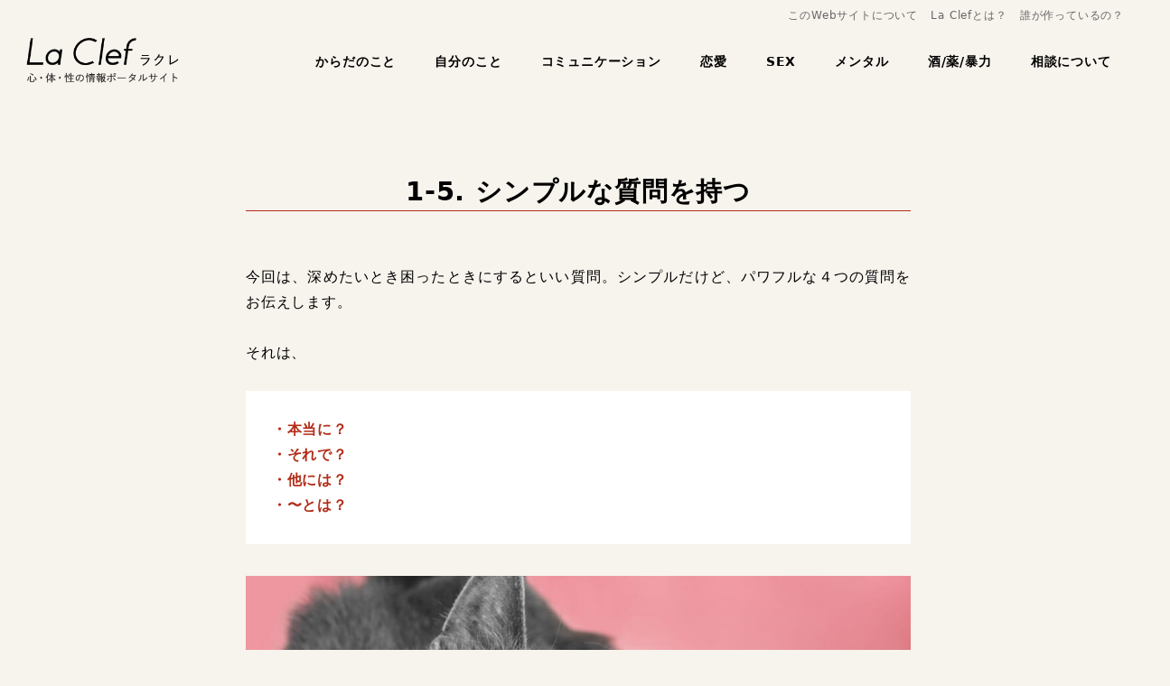

--- FILE ---
content_type: text/html; charset=UTF-8
request_url: https://y-sh.org/myself-1-5/
body_size: 20662
content:
<!DOCTYPE html>
<html dir="ltr" lang="ja" prefix="og: https://ogp.me/ns#" data-sticky-footer="true" data-scrolled="false">

<head>
			<meta charset="UTF-8">
		<meta name="viewport" content="width=device-width, initial-scale=1, minimum-scale=1, viewport-fit=cover">
		<title>1-5. シンプルな質問を持つ | La Clef</title>

		<!-- All in One SEO 4.5.9.2 - aioseo.com -->
		<meta name="description" content="今回は、深めたいとき困ったときにするといい質問。シンプルだけど、パワフルな４つの質問をお伝えします。 それは、" />
		<meta name="robots" content="max-image-preview:large" />
		<link rel="canonical" href="https://y-sh.org/myself-1-5/" />
		<meta name="generator" content="All in One SEO (AIOSEO) 4.5.9.2" />
		<meta property="og:locale" content="ja_JP" />
		<meta property="og:site_name" content="La Clef | 心・体・性の情報ポータルサイト" />
		<meta property="og:type" content="article" />
		<meta property="og:title" content="1-5. シンプルな質問を持つ | La Clef" />
		<meta property="og:description" content="今回は、深めたいとき困ったときにするといい質問。シンプルだけど、パワフルな４つの質問をお伝えします。 それは、" />
		<meta property="og:url" content="https://y-sh.org/myself-1-5/" />
		<meta property="og:image" content="https://y-sh.org/wp-content/uploads/2021/03/ogp.png" />
		<meta property="og:image:secure_url" content="https://y-sh.org/wp-content/uploads/2021/03/ogp.png" />
		<meta property="og:image:width" content="1640" />
		<meta property="og:image:height" content="856" />
		<meta property="article:published_time" content="2020-09-06T06:37:08+00:00" />
		<meta property="article:modified_time" content="2021-02-24T09:06:11+00:00" />
		<meta name="twitter:card" content="summary" />
		<meta name="twitter:title" content="1-5. シンプルな質問を持つ | La Clef" />
		<meta name="twitter:description" content="今回は、深めたいとき困ったときにするといい質問。シンプルだけど、パワフルな４つの質問をお伝えします。 それは、" />
		<meta name="twitter:image" content="https://y-sh.org/wp-content/uploads/2021/03/ogp-twitter.png" />
		<script type="application/ld+json" class="aioseo-schema">
			{"@context":"https:\/\/schema.org","@graph":[{"@type":"BlogPosting","@id":"https:\/\/y-sh.org\/myself-1-5\/#blogposting","name":"1-5. \u30b7\u30f3\u30d7\u30eb\u306a\u8cea\u554f\u3092\u6301\u3064 | La Clef","headline":"1-5. \u30b7\u30f3\u30d7\u30eb\u306a\u8cea\u554f\u3092\u6301\u3064","author":{"@id":"https:\/\/y-sh.org\/author\/laclef\/#author"},"publisher":{"@id":"https:\/\/y-sh.org\/#organization"},"image":{"@type":"ImageObject","url":"https:\/\/y-sh.org\/wp-content\/uploads\/2021\/02\/2-05.jpg","width":1000,"height":700},"datePublished":"2020-09-06T15:37:08+09:00","dateModified":"2021-02-24T18:06:11+09:00","inLanguage":"ja","mainEntityOfPage":{"@id":"https:\/\/y-sh.org\/myself-1-5\/#webpage"},"isPartOf":{"@id":"https:\/\/y-sh.org\/myself-1-5\/#webpage"},"articleSection":"\u81ea\u5206\u306e\u3053\u3068"},{"@type":"BreadcrumbList","@id":"https:\/\/y-sh.org\/myself-1-5\/#breadcrumblist","itemListElement":[{"@type":"ListItem","@id":"https:\/\/y-sh.org\/#listItem","position":1,"name":"\u5bb6","item":"https:\/\/y-sh.org\/","nextItem":"https:\/\/y-sh.org\/myself-1-5\/#listItem"},{"@type":"ListItem","@id":"https:\/\/y-sh.org\/myself-1-5\/#listItem","position":2,"name":"1-5. \u30b7\u30f3\u30d7\u30eb\u306a\u8cea\u554f\u3092\u6301\u3064","previousItem":"https:\/\/y-sh.org\/#listItem"}]},{"@type":"Organization","@id":"https:\/\/y-sh.org\/#organization","name":"La Clef","url":"https:\/\/y-sh.org\/","logo":{"@type":"ImageObject","url":"https:\/\/y-sh.org\/wp-content\/uploads\/2020\/03\/toplogo.png","@id":"https:\/\/y-sh.org\/myself-1-5\/#organizationLogo","width":568,"height":176,"caption":"La Clef"},"image":{"@id":"https:\/\/y-sh.org\/myself-1-5\/#organizationLogo"}},{"@type":"Person","@id":"https:\/\/y-sh.org\/author\/laclef\/#author","url":"https:\/\/y-sh.org\/author\/laclef\/","name":"LaClef\u7de8\u96c6\u90e8","image":{"@type":"ImageObject","@id":"https:\/\/y-sh.org\/myself-1-5\/#authorImage","url":"https:\/\/secure.gravatar.com\/avatar\/05eefa82f78e0da229585155b47c9816?s=96&d=mm&r=g","width":96,"height":96,"caption":"LaClef\u7de8\u96c6\u90e8"}},{"@type":"WebPage","@id":"https:\/\/y-sh.org\/myself-1-5\/#webpage","url":"https:\/\/y-sh.org\/myself-1-5\/","name":"1-5. \u30b7\u30f3\u30d7\u30eb\u306a\u8cea\u554f\u3092\u6301\u3064 | La Clef","description":"\u4eca\u56de\u306f\u3001\u6df1\u3081\u305f\u3044\u3068\u304d\u56f0\u3063\u305f\u3068\u304d\u306b\u3059\u308b\u3068\u3044\u3044\u8cea\u554f\u3002\u30b7\u30f3\u30d7\u30eb\u3060\u3051\u3069\u3001\u30d1\u30ef\u30d5\u30eb\u306a\uff14\u3064\u306e\u8cea\u554f\u3092\u304a\u4f1d\u3048\u3057\u307e\u3059\u3002 \u305d\u308c\u306f\u3001","inLanguage":"ja","isPartOf":{"@id":"https:\/\/y-sh.org\/#website"},"breadcrumb":{"@id":"https:\/\/y-sh.org\/myself-1-5\/#breadcrumblist"},"author":{"@id":"https:\/\/y-sh.org\/author\/laclef\/#author"},"creator":{"@id":"https:\/\/y-sh.org\/author\/laclef\/#author"},"image":{"@type":"ImageObject","url":"https:\/\/y-sh.org\/wp-content\/uploads\/2021\/02\/2-05.jpg","@id":"https:\/\/y-sh.org\/myself-1-5\/#mainImage","width":1000,"height":700},"primaryImageOfPage":{"@id":"https:\/\/y-sh.org\/myself-1-5\/#mainImage"},"datePublished":"2020-09-06T15:37:08+09:00","dateModified":"2021-02-24T18:06:11+09:00"},{"@type":"WebSite","@id":"https:\/\/y-sh.org\/#website","url":"https:\/\/y-sh.org\/","name":"La Clef","description":"\u5fc3\u30fb\u4f53\u30fb\u6027\u306e\u60c5\u5831\u30dd\u30fc\u30bf\u30eb\u30b5\u30a4\u30c8","inLanguage":"ja","publisher":{"@id":"https:\/\/y-sh.org\/#organization"}}]}
		</script>
		<!-- All in One SEO -->

		<meta property="og:title" content="1-5. シンプルな質問を持つ">
		<meta property="og:type" content="article">
		<meta property="og:url" content="https://y-sh.org/myself-1-5/">
		<meta property="og:image" content="https://y-sh.org/wp-content/uploads/2021/02/2-05.jpg">
		<meta property="og:site_name" content="La Clef">
		<meta property="og:description" content="今回は、深めたいとき困ったときにするといい質問。シンプルだけど、パワフルな４つの質問をお伝えします。それは、 &hellip;">
		<meta property="og:locale" content="ja_JP">
				<link rel="alternate" type="application/rss+xml" title="La Clef &raquo; フィード" href="https://y-sh.org/feed/" />
<link rel="alternate" type="application/rss+xml" title="La Clef &raquo; コメントフィード" href="https://y-sh.org/comments/feed/" />
		<link rel="profile" href="http://gmpg.org/xfn/11">
				<style id="snow-monkey-custom-logo-size">
.c-site-branding .custom-logo, .wpaw-site-branding__logo .custom-logo { height: 42px; width: 136px; }
@media (min-width: 64em) { .c-site-branding .custom-logo, .wpaw-site-branding__logo .custom-logo { height: 52px; width: 170px; } }
</style>
		<link rel='stylesheet' id='wp-block-library-css' href='https://y-sh.org/wp-includes/css/dist/block-library/style.min.css?ver=6.5' type='text/css' media='all' />
<link rel='stylesheet' id='snow-monkey-blocks-css' href='https://y-sh.org/wp-content/plugins/snow-monkey-blocks/dist/css/blocks.css?ver=1623324084' type='text/css' media='all' />
<link rel='stylesheet' id='snow-monkey-blocks/accordion-css' href='https://y-sh.org/wp-content/plugins/snow-monkey-blocks/dist/block/accordion/style.css?ver=1623324084' type='text/css' media='all' />
<link rel='stylesheet' id='snow-monkey-blocks/alert-css' href='https://y-sh.org/wp-content/plugins/snow-monkey-blocks/dist/block/alert/style.css?ver=1623324084' type='text/css' media='all' />
<link rel='stylesheet' id='snow-monkey-blocks/balloon-css' href='https://y-sh.org/wp-content/plugins/snow-monkey-blocks/dist/block/balloon/style.css?ver=1623324084' type='text/css' media='all' />
<link rel='stylesheet' id='snow-monkey-blocks/box-css' href='https://y-sh.org/wp-content/plugins/snow-monkey-blocks/dist/block/box/style.css?ver=1623324084' type='text/css' media='all' />
<link rel='stylesheet' id='snow-monkey-blocks/btn-css' href='https://y-sh.org/wp-content/plugins/snow-monkey-blocks/dist/block/btn/style.css?ver=1623324084' type='text/css' media='all' />
<link rel='stylesheet' id='snow-monkey-blocks/btn-box-css' href='https://y-sh.org/wp-content/plugins/snow-monkey-blocks/dist/block/btn-box/style.css?ver=1623324084' type='text/css' media='all' />
<link rel='stylesheet' id='snow-monkey-blocks/buttons-css' href='https://y-sh.org/wp-content/plugins/snow-monkey-blocks/dist/block/buttons/style.css?ver=1623324084' type='text/css' media='all' />
<link rel='stylesheet' id='snow-monkey-blocks/categories-list-css' href='https://y-sh.org/wp-content/plugins/snow-monkey-blocks/dist/block/categories-list/style.css?ver=1623324084' type='text/css' media='all' />
<link rel='stylesheet' id='snow-monkey-blocks/countdown-css' href='https://y-sh.org/wp-content/plugins/snow-monkey-blocks/dist/block/countdown/style.css?ver=1623324084' type='text/css' media='all' />
<link rel='stylesheet' id='snow-monkey-blocks/directory-structure-css' href='https://y-sh.org/wp-content/plugins/snow-monkey-blocks/dist/block/directory-structure/style.css?ver=1623324084' type='text/css' media='all' />
<link rel='stylesheet' id='snow-monkey-blocks/evaluation-star-css' href='https://y-sh.org/wp-content/plugins/snow-monkey-blocks/dist/block/evaluation-star/style.css?ver=1623324084' type='text/css' media='all' />
<link rel='stylesheet' id='snow-monkey-blocks/faq-css' href='https://y-sh.org/wp-content/plugins/snow-monkey-blocks/dist/block/faq/style.css?ver=1623324084' type='text/css' media='all' />
<link rel='stylesheet' id='snow-monkey-blocks/information-css' href='https://y-sh.org/wp-content/plugins/snow-monkey-blocks/dist/block/information/style.css?ver=1623324084' type='text/css' media='all' />
<link rel='stylesheet' id='snow-monkey-blocks/items-css' href='https://y-sh.org/wp-content/plugins/snow-monkey-blocks/dist/block/items/style.css?ver=1623324084' type='text/css' media='all' />
<link rel='stylesheet' id='snow-monkey-blocks/list-css' href='https://y-sh.org/wp-content/plugins/snow-monkey-blocks/dist/block/list/style.css?ver=1623324084' type='text/css' media='all' />
<link rel='stylesheet' id='snow-monkey-blocks/media-text-css' href='https://y-sh.org/wp-content/plugins/snow-monkey-blocks/dist/block/media-text/style.css?ver=1623324084' type='text/css' media='all' />
<link rel='stylesheet' id='snow-monkey-blocks/panels-css' href='https://y-sh.org/wp-content/plugins/snow-monkey-blocks/dist/block/panels/style.css?ver=1623324084' type='text/css' media='all' />
<link rel='stylesheet' id='snow-monkey-blocks/price-menu-css' href='https://y-sh.org/wp-content/plugins/snow-monkey-blocks/dist/block/price-menu/style.css?ver=1623324084' type='text/css' media='all' />
<link rel='stylesheet' id='snow-monkey-blocks/pricing-table-css' href='https://y-sh.org/wp-content/plugins/snow-monkey-blocks/dist/block/pricing-table/style.css?ver=1623324084' type='text/css' media='all' />
<link rel='stylesheet' id='snow-monkey-blocks/rating-box-css' href='https://y-sh.org/wp-content/plugins/snow-monkey-blocks/dist/block/rating-box/style.css?ver=1623324084' type='text/css' media='all' />
<link rel='stylesheet' id='snow-monkey-blocks/section-css' href='https://y-sh.org/wp-content/plugins/snow-monkey-blocks/dist/block/section/style.css?ver=1623324084' type='text/css' media='all' />
<link rel='stylesheet' id='snow-monkey-blocks/section-break-the-grid-css' href='https://y-sh.org/wp-content/plugins/snow-monkey-blocks/dist/block/section-break-the-grid/style.css?ver=1623324084' type='text/css' media='all' />
<link rel='stylesheet' id='snow-monkey-blocks/section-side-heading-css' href='https://y-sh.org/wp-content/plugins/snow-monkey-blocks/dist/block/section-side-heading/style.css?ver=1623324084' type='text/css' media='all' />
<link rel='stylesheet' id='snow-monkey-blocks/section-with-bgimage-css' href='https://y-sh.org/wp-content/plugins/snow-monkey-blocks/dist/block/section-with-bgimage/style.css?ver=1623324084' type='text/css' media='all' />
<link rel='stylesheet' id='snow-monkey-blocks/section-with-bgvideo-css' href='https://y-sh.org/wp-content/plugins/snow-monkey-blocks/dist/block/section-with-bgvideo/style.css?ver=1623324084' type='text/css' media='all' />
<link rel='stylesheet' id='slick-carousel-css' href='https://y-sh.org/wp-content/plugins/snow-monkey-blocks/dist/packages/slick/slick.css?ver=1623324084' type='text/css' media='all' />
<link rel='stylesheet' id='slick-carousel-theme-css' href='https://y-sh.org/wp-content/plugins/snow-monkey-blocks/dist/packages/slick/slick-theme.css?ver=1623324084' type='text/css' media='all' />
<link rel='stylesheet' id='snow-monkey-blocks/slider-css' href='https://y-sh.org/wp-content/plugins/snow-monkey-blocks/dist/block/slider/style.css?ver=1623324084' type='text/css' media='all' />
<link rel='stylesheet' id='spider-css' href='https://y-sh.org/wp-content/plugins/snow-monkey-blocks/dist/packages/spider/dist/css/spider.css?ver=1623324084' type='text/css' media='all' />
<link rel='stylesheet' id='snow-monkey-blocks/spider-pickup-slider-css' href='https://y-sh.org/wp-content/plugins/snow-monkey-blocks/dist/block/spider-pickup-slider/style.css?ver=1623324084' type='text/css' media='all' />
<link rel='stylesheet' id='snow-monkey-blocks/spider-slider-css' href='https://y-sh.org/wp-content/plugins/snow-monkey-blocks/dist/block/spider-slider/style.css?ver=1623324084' type='text/css' media='all' />
<link rel='stylesheet' id='snow-monkey-blocks/step-css' href='https://y-sh.org/wp-content/plugins/snow-monkey-blocks/dist/block/step/style.css?ver=1623324084' type='text/css' media='all' />
<link rel='stylesheet' id='snow-monkey-blocks/taxonomy-terms-css' href='https://y-sh.org/wp-content/plugins/snow-monkey-blocks/dist/block/taxonomy-terms/style.css?ver=1623324084' type='text/css' media='all' />
<link rel='stylesheet' id='snow-monkey-blocks/testimonial-css' href='https://y-sh.org/wp-content/plugins/snow-monkey-blocks/dist/block/testimonial/style.css?ver=1623324084' type='text/css' media='all' />
<link rel='stylesheet' id='snow-monkey-blocks/thumbnail-gallery-css' href='https://y-sh.org/wp-content/plugins/snow-monkey-blocks/dist/block/thumbnail-gallery/style.css?ver=1623324084' type='text/css' media='all' />
<link rel='stylesheet' id='wp-share-buttons-css' href='https://y-sh.org/wp-content/themes/snow-monkey/vendor/inc2734/wp-share-buttons/src/assets/css/wp-share-buttons.css?ver=1623302879' type='text/css' media='all' />
<link rel='stylesheet' id='wp-like-me-box-css' href='https://y-sh.org/wp-content/themes/snow-monkey/vendor/inc2734/wp-like-me-box/src/assets/css/wp-like-me-box.min.css?ver=1623302879' type='text/css' media='all' />
<link rel='stylesheet' id='wp-oembed-blog-card-css' href='https://y-sh.org/wp-content/themes/snow-monkey/vendor/inc2734/wp-oembed-blog-card/src/assets/css/app.css?ver=1623302879' type='text/css' media='all' />
<link rel='stylesheet' id='wp-pure-css-gallery-css' href='https://y-sh.org/wp-content/themes/snow-monkey/vendor/inc2734/wp-pure-css-gallery/src/assets/css/wp-pure-css-gallery.min.css?ver=1623302879' type='text/css' media='all' />
<link rel='stylesheet' id='wp-awesome-widgets-css' href='https://y-sh.org/wp-content/themes/snow-monkey/vendor/inc2734/wp-awesome-widgets/src/assets/css/wp-awesome-widgets.min.css?ver=1623302879' type='text/css' media='all' />
<link rel='stylesheet' id='snow-monkey-css' href='https://y-sh.org/wp-content/themes/snow-monkey/assets/css/style.min.css?ver=1623302879' type='text/css' media='all' />
<style id='snow-monkey-inline-css' type='text/css'>
:root { --_container-max-width: 1280px;--accent-color: #016458;--dark-accent-color: #000000;--light-accent-color: #02c9b1;--lighter-accent-color: #13fde0;--lightest-accent-color: #25fde3;--sub-accent-color: #004434;--dark-sub-accent-color: #000000;--light-sub-accent-color: #00aa82;--lighter-sub-accent-color: #00efb7;--lightest-sub-accent-color: #02ffc3;--entry-content-h2-border-left: 1px solid var(--accent-color, #cd162c);--entry-content-h2-background-color: #f7f7f7;--entry-content-h2-padding: calc(var(--_space, 1.76923rem) * 0.25) calc(var(--_space, 1.76923rem) * 0.25) calc(var(--_space, 1.76923rem) * 0.25) calc(var(--_space, 1.76923rem) * 0.5);--entry-content-h3-border-bottom: 1px solid #eee;--entry-content-h3-padding: 0 0 calc(var(--_space, 1.76923rem) * 0.25);--widget-title-display: flex;--widget-title-flex-direction: row;--widget-title-align-items: center;--widget-title-justify-content: center;--widget-title-pseudo-display: block;--widget-title-pseudo-content: "";--widget-title-pseudo-height: 1px;--widget-title-pseudo-background-color: #111;--widget-title-pseudo-flex: 1 0 0%;--widget-title-pseudo-min-width: 20px;--widget-title-before-margin-right: .5em;--widget-title-after-margin-left: .5em;--_half-leading: 0.4 }html { font-size: 16px;letter-spacing: 0.05rem }.l-body,.block-editor-block-list__block { font-family: system-ui,-apple-system,BlinkMacSystemFont,"ヒラギノ角ゴ W3",sans-serif }input[type="email"],input[type="number"],input[type="password"],input[type="search"],input[type="tel"],input[type="text"],input[type="url"],textarea { font-size: 16px }.has-white-background-color { background-color: #fff!important }.has-white-color,.wp-block-button__link.has-white-color { color: #fff!important }.has-black-background-color { background-color: #000!important }.has-black-color,.wp-block-button__link.has-black-color { color: #000!important }.has-text-color-background-color { background-color: #333!important }.has-text-color-color,.wp-block-button__link.has-text-color-color { color: #333!important }.has-dark-gray-background-color { background-color: #999!important }.has-dark-gray-color,.wp-block-button__link.has-dark-gray-color { color: #999!important }.has-gray-background-color { background-color: #ccc!important }.has-gray-color,.wp-block-button__link.has-gray-color { color: #ccc!important }.has-very-light-gray-background-color { background-color: #eee!important }.has-very-light-gray-color,.wp-block-button__link.has-very-light-gray-color { color: #eee!important }.has-lightest-grey-background-color { background-color: #f7f7f7!important }.has-lightest-grey-color,.wp-block-button__link.has-lightest-grey-color { color: #f7f7f7!important }.has-accent-color-background-color { background-color: #016458!important }.has-accent-color-color,.wp-block-button__link.has-accent-color-color { color: #016458!important }.has-sub-accent-color-background-color { background-color: #004434!important }.has-sub-accent-color-color,.wp-block-button__link.has-sub-accent-color-color { color: #004434!important }.p-infobar__inner { background-color: #016458 }.p-infobar__content { color: #fff }
</style>
<link rel='stylesheet' id='snow-monkey-snow-monkey-blocks-css' href='https://y-sh.org/wp-content/themes/snow-monkey/assets/css/dependency/snow-monkey-blocks/style.min.css?ver=1623302879' type='text/css' media='all' />
<style id='classic-theme-styles-inline-css' type='text/css'>
/*! This file is auto-generated */
.wp-block-button__link{color:#fff;background-color:#32373c;border-radius:9999px;box-shadow:none;text-decoration:none;padding:calc(.667em + 2px) calc(1.333em + 2px);font-size:1.125em}.wp-block-file__button{background:#32373c;color:#fff;text-decoration:none}
</style>
<style id='global-styles-inline-css' type='text/css'>
body{--wp--preset--color--black: #000;--wp--preset--color--cyan-bluish-gray: #abb8c3;--wp--preset--color--white: #fff;--wp--preset--color--pale-pink: #f78da7;--wp--preset--color--vivid-red: #cf2e2e;--wp--preset--color--luminous-vivid-orange: #ff6900;--wp--preset--color--luminous-vivid-amber: #fcb900;--wp--preset--color--light-green-cyan: #7bdcb5;--wp--preset--color--vivid-green-cyan: #00d084;--wp--preset--color--pale-cyan-blue: #8ed1fc;--wp--preset--color--vivid-cyan-blue: #0693e3;--wp--preset--color--vivid-purple: #9b51e0;--wp--preset--color--text-color: #333;--wp--preset--color--dark-gray: #999;--wp--preset--color--gray: #ccc;--wp--preset--color--very-light-gray: #eee;--wp--preset--color--lightest-grey: #f7f7f7;--wp--preset--color--accent-color: #016458;--wp--preset--color--sub-accent-color: #004434;--wp--preset--color--very-dark-gray: #313131;--wp--preset--gradient--vivid-cyan-blue-to-vivid-purple: linear-gradient(135deg,rgba(6,147,227,1) 0%,rgb(155,81,224) 100%);--wp--preset--gradient--light-green-cyan-to-vivid-green-cyan: linear-gradient(135deg,rgb(122,220,180) 0%,rgb(0,208,130) 100%);--wp--preset--gradient--luminous-vivid-amber-to-luminous-vivid-orange: linear-gradient(135deg,rgba(252,185,0,1) 0%,rgba(255,105,0,1) 100%);--wp--preset--gradient--luminous-vivid-orange-to-vivid-red: linear-gradient(135deg,rgba(255,105,0,1) 0%,rgb(207,46,46) 100%);--wp--preset--gradient--very-light-gray-to-cyan-bluish-gray: linear-gradient(135deg,rgb(238,238,238) 0%,rgb(169,184,195) 100%);--wp--preset--gradient--cool-to-warm-spectrum: linear-gradient(135deg,rgb(74,234,220) 0%,rgb(151,120,209) 20%,rgb(207,42,186) 40%,rgb(238,44,130) 60%,rgb(251,105,98) 80%,rgb(254,248,76) 100%);--wp--preset--gradient--blush-light-purple: linear-gradient(135deg,rgb(255,206,236) 0%,rgb(152,150,240) 100%);--wp--preset--gradient--blush-bordeaux: linear-gradient(135deg,rgb(254,205,165) 0%,rgb(254,45,45) 50%,rgb(107,0,62) 100%);--wp--preset--gradient--luminous-dusk: linear-gradient(135deg,rgb(255,203,112) 0%,rgb(199,81,192) 50%,rgb(65,88,208) 100%);--wp--preset--gradient--pale-ocean: linear-gradient(135deg,rgb(255,245,203) 0%,rgb(182,227,212) 50%,rgb(51,167,181) 100%);--wp--preset--gradient--electric-grass: linear-gradient(135deg,rgb(202,248,128) 0%,rgb(113,206,126) 100%);--wp--preset--gradient--midnight: linear-gradient(135deg,rgb(2,3,129) 0%,rgb(40,116,252) 100%);--wp--preset--font-size--small: 13px;--wp--preset--font-size--medium: 20px;--wp--preset--font-size--large: 36px;--wp--preset--font-size--x-large: 42px;--wp--preset--spacing--20: 0.44rem;--wp--preset--spacing--30: 0.67rem;--wp--preset--spacing--40: 1rem;--wp--preset--spacing--50: 1.5rem;--wp--preset--spacing--60: 2.25rem;--wp--preset--spacing--70: 3.38rem;--wp--preset--spacing--80: 5.06rem;--wp--preset--shadow--natural: 6px 6px 9px rgba(0, 0, 0, 0.2);--wp--preset--shadow--deep: 12px 12px 50px rgba(0, 0, 0, 0.4);--wp--preset--shadow--sharp: 6px 6px 0px rgba(0, 0, 0, 0.2);--wp--preset--shadow--outlined: 6px 6px 0px -3px rgba(255, 255, 255, 1), 6px 6px rgba(0, 0, 0, 1);--wp--preset--shadow--crisp: 6px 6px 0px rgba(0, 0, 0, 1);}:where(.is-layout-flex){gap: 0.5em;}:where(.is-layout-grid){gap: 0.5em;}body .is-layout-flow > .alignleft{float: left;margin-inline-start: 0;margin-inline-end: 2em;}body .is-layout-flow > .alignright{float: right;margin-inline-start: 2em;margin-inline-end: 0;}body .is-layout-flow > .aligncenter{margin-left: auto !important;margin-right: auto !important;}body .is-layout-constrained > .alignleft{float: left;margin-inline-start: 0;margin-inline-end: 2em;}body .is-layout-constrained > .alignright{float: right;margin-inline-start: 2em;margin-inline-end: 0;}body .is-layout-constrained > .aligncenter{margin-left: auto !important;margin-right: auto !important;}body .is-layout-constrained > :where(:not(.alignleft):not(.alignright):not(.alignfull)){max-width: var(--wp--style--global--content-size);margin-left: auto !important;margin-right: auto !important;}body .is-layout-constrained > .alignwide{max-width: var(--wp--style--global--wide-size);}body .is-layout-flex{display: flex;}body .is-layout-flex{flex-wrap: wrap;align-items: center;}body .is-layout-flex > *{margin: 0;}body .is-layout-grid{display: grid;}body .is-layout-grid > *{margin: 0;}:where(.wp-block-columns.is-layout-flex){gap: 2em;}:where(.wp-block-columns.is-layout-grid){gap: 2em;}:where(.wp-block-post-template.is-layout-flex){gap: 1.25em;}:where(.wp-block-post-template.is-layout-grid){gap: 1.25em;}.has-black-color{color: var(--wp--preset--color--black) !important;}.has-cyan-bluish-gray-color{color: var(--wp--preset--color--cyan-bluish-gray) !important;}.has-white-color{color: var(--wp--preset--color--white) !important;}.has-pale-pink-color{color: var(--wp--preset--color--pale-pink) !important;}.has-vivid-red-color{color: var(--wp--preset--color--vivid-red) !important;}.has-luminous-vivid-orange-color{color: var(--wp--preset--color--luminous-vivid-orange) !important;}.has-luminous-vivid-amber-color{color: var(--wp--preset--color--luminous-vivid-amber) !important;}.has-light-green-cyan-color{color: var(--wp--preset--color--light-green-cyan) !important;}.has-vivid-green-cyan-color{color: var(--wp--preset--color--vivid-green-cyan) !important;}.has-pale-cyan-blue-color{color: var(--wp--preset--color--pale-cyan-blue) !important;}.has-vivid-cyan-blue-color{color: var(--wp--preset--color--vivid-cyan-blue) !important;}.has-vivid-purple-color{color: var(--wp--preset--color--vivid-purple) !important;}.has-black-background-color{background-color: var(--wp--preset--color--black) !important;}.has-cyan-bluish-gray-background-color{background-color: var(--wp--preset--color--cyan-bluish-gray) !important;}.has-white-background-color{background-color: var(--wp--preset--color--white) !important;}.has-pale-pink-background-color{background-color: var(--wp--preset--color--pale-pink) !important;}.has-vivid-red-background-color{background-color: var(--wp--preset--color--vivid-red) !important;}.has-luminous-vivid-orange-background-color{background-color: var(--wp--preset--color--luminous-vivid-orange) !important;}.has-luminous-vivid-amber-background-color{background-color: var(--wp--preset--color--luminous-vivid-amber) !important;}.has-light-green-cyan-background-color{background-color: var(--wp--preset--color--light-green-cyan) !important;}.has-vivid-green-cyan-background-color{background-color: var(--wp--preset--color--vivid-green-cyan) !important;}.has-pale-cyan-blue-background-color{background-color: var(--wp--preset--color--pale-cyan-blue) !important;}.has-vivid-cyan-blue-background-color{background-color: var(--wp--preset--color--vivid-cyan-blue) !important;}.has-vivid-purple-background-color{background-color: var(--wp--preset--color--vivid-purple) !important;}.has-black-border-color{border-color: var(--wp--preset--color--black) !important;}.has-cyan-bluish-gray-border-color{border-color: var(--wp--preset--color--cyan-bluish-gray) !important;}.has-white-border-color{border-color: var(--wp--preset--color--white) !important;}.has-pale-pink-border-color{border-color: var(--wp--preset--color--pale-pink) !important;}.has-vivid-red-border-color{border-color: var(--wp--preset--color--vivid-red) !important;}.has-luminous-vivid-orange-border-color{border-color: var(--wp--preset--color--luminous-vivid-orange) !important;}.has-luminous-vivid-amber-border-color{border-color: var(--wp--preset--color--luminous-vivid-amber) !important;}.has-light-green-cyan-border-color{border-color: var(--wp--preset--color--light-green-cyan) !important;}.has-vivid-green-cyan-border-color{border-color: var(--wp--preset--color--vivid-green-cyan) !important;}.has-pale-cyan-blue-border-color{border-color: var(--wp--preset--color--pale-cyan-blue) !important;}.has-vivid-cyan-blue-border-color{border-color: var(--wp--preset--color--vivid-cyan-blue) !important;}.has-vivid-purple-border-color{border-color: var(--wp--preset--color--vivid-purple) !important;}.has-vivid-cyan-blue-to-vivid-purple-gradient-background{background: var(--wp--preset--gradient--vivid-cyan-blue-to-vivid-purple) !important;}.has-light-green-cyan-to-vivid-green-cyan-gradient-background{background: var(--wp--preset--gradient--light-green-cyan-to-vivid-green-cyan) !important;}.has-luminous-vivid-amber-to-luminous-vivid-orange-gradient-background{background: var(--wp--preset--gradient--luminous-vivid-amber-to-luminous-vivid-orange) !important;}.has-luminous-vivid-orange-to-vivid-red-gradient-background{background: var(--wp--preset--gradient--luminous-vivid-orange-to-vivid-red) !important;}.has-very-light-gray-to-cyan-bluish-gray-gradient-background{background: var(--wp--preset--gradient--very-light-gray-to-cyan-bluish-gray) !important;}.has-cool-to-warm-spectrum-gradient-background{background: var(--wp--preset--gradient--cool-to-warm-spectrum) !important;}.has-blush-light-purple-gradient-background{background: var(--wp--preset--gradient--blush-light-purple) !important;}.has-blush-bordeaux-gradient-background{background: var(--wp--preset--gradient--blush-bordeaux) !important;}.has-luminous-dusk-gradient-background{background: var(--wp--preset--gradient--luminous-dusk) !important;}.has-pale-ocean-gradient-background{background: var(--wp--preset--gradient--pale-ocean) !important;}.has-electric-grass-gradient-background{background: var(--wp--preset--gradient--electric-grass) !important;}.has-midnight-gradient-background{background: var(--wp--preset--gradient--midnight) !important;}.has-small-font-size{font-size: var(--wp--preset--font-size--small) !important;}.has-medium-font-size{font-size: var(--wp--preset--font-size--medium) !important;}.has-large-font-size{font-size: var(--wp--preset--font-size--large) !important;}.has-x-large-font-size{font-size: var(--wp--preset--font-size--x-large) !important;}
.wp-block-navigation a:where(:not(.wp-element-button)){color: inherit;}
:where(.wp-block-post-template.is-layout-flex){gap: 1.25em;}:where(.wp-block-post-template.is-layout-grid){gap: 1.25em;}
:where(.wp-block-columns.is-layout-flex){gap: 2em;}:where(.wp-block-columns.is-layout-grid){gap: 2em;}
.wp-block-pullquote{font-size: 1.5em;line-height: 1.6;}
</style>
<link rel='stylesheet' id='contact-form-7-css' href='https://y-sh.org/wp-content/plugins/contact-form-7/includes/css/styles.css?ver=5.9.3' type='text/css' media='all' />
<link rel='stylesheet' id='ppress-frontend-css' href='https://y-sh.org/wp-content/plugins/wp-user-avatar/assets/css/frontend.min.css?ver=4.15.5' type='text/css' media='all' />
<link rel='stylesheet' id='ppress-flatpickr-css' href='https://y-sh.org/wp-content/plugins/wp-user-avatar/assets/flatpickr/flatpickr.min.css?ver=4.15.5' type='text/css' media='all' />
<link rel='stylesheet' id='ppress-select2-css' href='https://y-sh.org/wp-content/plugins/wp-user-avatar/assets/select2/select2.min.css?ver=6.5' type='text/css' media='all' />
<link rel='stylesheet' id='snow-monkey-blocks-background-parallax-css' href='https://y-sh.org/wp-content/plugins/snow-monkey-blocks/dist/css/background-parallax.css?ver=1623324084' type='text/css' media='all' />
<link rel='stylesheet' id='snow-monkey-custom-widgets-css' href='https://y-sh.org/wp-content/themes/snow-monkey/assets/css/custom-widgets.min.css?ver=1623302879' type='text/css' media='all' />
<link rel='stylesheet' id='snow-monkey-wpcf7-css' href='https://y-sh.org/wp-content/themes/snow-monkey/assets/css/dependency/contact-form-7/wpcf7.min.css?ver=1623302879' type='text/css' media='all' />
<script type="text/javascript" src="https://y-sh.org/wp-content/plugins/snow-monkey-blocks/dist/packages/spider/dist/js/spider.js?ver=1623324084" id="spider-js"></script>
<script type="text/javascript" src="https://y-sh.org/wp-content/plugins/snow-monkey-blocks/dist/block/spider-pickup-slider/script.js?ver=1623324084" id="snow-monkey-blocks/spider-pickup-slider-js"></script>
<script type="text/javascript" src="https://y-sh.org/wp-content/plugins/snow-monkey-blocks/dist/block/spider-slider/script.js?ver=1623324084" id="snow-monkey-blocks/spider-slider-js"></script>
<script type="text/javascript" src="https://y-sh.org/wp-includes/js/jquery/jquery.min.js?ver=3.7.1" id="jquery-core-js"></script>
<script type="text/javascript" src="https://y-sh.org/wp-includes/js/jquery/jquery-migrate.min.js?ver=3.4.1" id="jquery-migrate-js"></script>
<script type="text/javascript" src="https://y-sh.org/wp-content/plugins/wp-user-avatar/assets/flatpickr/flatpickr.min.js?ver=4.15.5" id="ppress-flatpickr-js"></script>
<script type="text/javascript" src="https://y-sh.org/wp-content/plugins/wp-user-avatar/assets/select2/select2.min.js?ver=4.15.5" id="ppress-select2-js"></script>
<link rel="https://api.w.org/" href="https://y-sh.org/wp-json/" /><link rel="alternate" type="application/json" href="https://y-sh.org/wp-json/wp/v2/posts/2216" /><link rel="EditURI" type="application/rsd+xml" title="RSD" href="https://y-sh.org/xmlrpc.php?rsd" />
<meta name="generator" content="WordPress 6.5" />
<link rel='shortlink' href='https://y-sh.org/?p=2216' />
<link rel="alternate" type="application/json+oembed" href="https://y-sh.org/wp-json/oembed/1.0/embed?url=https%3A%2F%2Fy-sh.org%2Fmyself-1-5%2F" />
<link rel="alternate" type="text/xml+oembed" href="https://y-sh.org/wp-json/oembed/1.0/embed?url=https%3A%2F%2Fy-sh.org%2Fmyself-1-5%2F&#038;format=xml" />
		<script type="application/ld+json">
			{"@context":"http:\/\/schema.org","@type":"BlogPosting","headline":"1-5. \u30b7\u30f3\u30d7\u30eb\u306a\u8cea\u554f\u3092\u6301\u3064","author":{"@type":"Person","name":"LaClef\u7de8\u96c6\u90e8"},"publisher":{"@type":"Organization","url":"https:\/\/y-sh.org","name":"La Clef","logo":{"@type":"ImageObject","url":"https:\/\/y-sh.org\/wp-content\/uploads\/2020\/03\/toplogo.png"}},"mainEntityOfPage":{"@type":"WebPage","@id":"https:\/\/y-sh.org\/myself-1-5\/"},"image":{"@type":"ImageObject","url":"https:\/\/y-sh.org\/wp-content\/uploads\/2021\/02\/2-05.jpg"},"datePublished":"2020-09-06T15:37:08+09:00","dateModified":"2021-02-24T18:06:11+09:00","description":"\u4eca\u56de\u306f\u3001\u6df1\u3081\u305f\u3044\u3068\u304d\u56f0\u3063\u305f\u3068\u304d\u306b\u3059\u308b\u3068\u3044\u3044\u8cea\u554f\u3002\u30b7\u30f3\u30d7\u30eb\u3060\u3051\u3069\u3001\u30d1\u30ef\u30d5\u30eb\u306a\uff14\u3064\u306e\u8cea\u554f\u3092\u304a\u4f1d\u3048\u3057\u307e\u3059\u3002\u305d\u308c\u306f\u3001 &hellip;"}		</script>
				<meta name="thumbnail" content="https://y-sh.org/wp-content/uploads/2021/02/2-05.jpg">
							<meta name="twitter:card" content="summary">
		
						<meta name="theme-color" content="#016458">
		<link rel="icon" href="https://y-sh.org/wp-content/uploads/2021/03/cropped-fabicon-32x32.jpg" sizes="32x32" />
<link rel="icon" href="https://y-sh.org/wp-content/uploads/2021/03/cropped-fabicon-192x192.jpg" sizes="192x192" />
<link rel="apple-touch-icon" href="https://y-sh.org/wp-content/uploads/2021/03/cropped-fabicon-180x180.jpg" />
<meta name="msapplication-TileImage" content="https://y-sh.org/wp-content/uploads/2021/03/cropped-fabicon-270x270.jpg" />
		<style type="text/css" id="wp-custom-css">
			.wpaw-slider .wpaw-slider__item {
    min-height: 500px !important;
	   max-width:2560px;
    height: 500px !important;
  }
@media (max-width: 63.9375em) {
header {
	box-shadow: none !important;
}
	button#hamburger-btn {
		padding-bottom: 10px;
	}
}
p {
	text-align: justify;
text-justify: inter-ideograph;
}
h2 {
	color: #016458 !important;
 font-size: 1.3rem !important;
}
.p-entry-content>h2 {
	padding: .44231rem;
}
.page-template-default h2 {
	font-size: 1.5rem !important;
		margin-left: -8px;
		color: #000 !important;
	}
.post-template-default h2 {
	text-align: left !important;
	font-size: 1.5rem !important;
	border-bottom: solid 1px;
	padding-bottom: 2px;
}
.post-template-default h3 {
	font-size: 1.1rem !important;
	margin-bottom: 0;
}
h1 {
	font-size: 1.8rem;
}
@media (max-width: 480px) {
	p {
		font-size: 1.05rem;
		line-height: 1.8;
		text-align: left;
	}
	h1 {
	font-size: 1.5rem;
}
	.post-template-default .c-entry__title {
		font-size: 1.4rem;
	}
	h2 {
	font-size: 1.35rem !important;
		line-height: 1.3;
}
	.category-map-title h2 {
		font-size: 1.15rem !important;
	}
	.page-template-default h2 {
		font-size: 1.35rem !important;
	}
	.post-template-default h2 {
		font-size: 1.3rem !important;
	}
	.icon-section-pickup img {
		width: 28px;
	}
}
.icon-section {
	margin-top: 20px !important;
}
/*装飾付きリスト*/
ul.disc-color {
	padding-left: 30px;
	margin: 18px auto 20px;
}
ul.disc-color li {
  list-style-type: none;
	line-height: 1.5;
	margin-bottom: 10px;
	text-indent: -0.45em;
}

ul.disc-color li::before {
	position: relative;
	top: -0.22rem;
	left: -7px;
	display: inline-block;
	width: 4px;
	height: 4px;
	content: '';
	border-radius: 50%;
	background: #006458;
}
/*トップイメージ*/
#custom_html-15 {
	padding: 0;
	margin: -130px auto 0 auto;
	max-width: 85%;
}
.pc {
	display: block !important;
}
@keyframes fuwafuwa {
	0% {
		transform: translate(0,3px);
	}
	100% {
		transform: translate(0,-3px)
	}
}
.sp,
.sp-fd-1,
.sp-fd-2{
	display: none !important;
}
@media only screen and (max-width: 1024px) {
	#custom_html-15 {
    margin: -80px auto 0 auto;
    max-width: 100%;
}
}
@media only screen and (max-width: 690px) {
	#custom_html-15 {
    margin: -60px auto 0 auto;
    max-width: 100%;
}
}
@media only screen and (max-width: 480px) {
	#custom_html-15 {
	padding: 0;
	margin: -58px -20px 0;
		max-width: 130%;
}
.pc {
	display: none !important;
}
.sp {
display: block !important;
}
	.sp-fd-1 {
    display: block !important;
    position: absolute;
    width: 60px;
    margin-top: -75%;
    animation: fuwafuwa 1s ease-in-out infinite alternate;
}
	.sp-fd-2 {
    display: block !important;
    position: absolute;
    width: 80px;
    margin-left: 82%;
    margin-top: -74%;
    animation: fuwafuwa 1s ease-in-out infinite alternate;
}
}

@media (max-width: 900px) {
  .wpaw-slider .wpaw-slider__item {
    min-height: 300px !important;
    height: 300px !important;
  }
}

@media (max-width: 480px) {
  .wpaw-slider .wpaw-slider__item {
    min-height: 180px !important;
    height: 180px !important;
  }
	.wpaw-slider .wpaw-slider__item-title {
		font-size: 4.2vw;
	}
	.l-header {
		padding-top: 5px;
	}
	#custom-post-type-recent-posts-3 {
	padding: 15px !important;
}
	#custom-post-type-recent-posts-3 li {
	line-height: 1;
}
	
}

body,
aside,
.p-drop-nav {
	background-color: #f7f3ed;
}
.l-header {
	background-color: rgba(255,255,255,0)
}

* {
    font-family:"Yu Gothic", "游ゴシック", YuGothic, "游ゴシック体",system-ui,-apple-system,BlinkMacSystemFont,"ヒラギノ角ゴ W3",sans-serif;
}

.c-prev-next-nav {
  display: none;
}

.c-hamburger-btn:focus, .c-drawer__item:focus, .c-drawer__item a:focus {
outline: none;
}

.c-meta__item--published{ display:none}

body .home div.c-container {
	width: 100% !important;
}

body.archive div.l-contents__inner {
	margin-right: auto;
	margin-left: auto;
	max-width: 46rem!important;
}

body.page-id-8 div.l-contents__inner {
	margin-right: auto;
	margin-left: auto;
	max-width: 46rem!important;
}

/*フッター*/
footer {
    background-color: #444;
}
footer .c-container {
    color: #fff;
}
.l-footer-widget-area__item .widget_nav_menu a {
	color: #fff !important;
}
.l-footer-widget-area__item .widget_nav_menu button {
	display: none;
}
.l-footer-widget-area {
    border: none;
}
.c-copyright {
	border: none;
	text-align: center;
}
@media (max-width: 480px) {
footer {
	margin-top: -2.65385rem;
}
	.l-footer-widget-area {
		padding-bottom: 40px;
	}
	.footer-widget-logo {
		border-bottom: solid 1px #666;
	}
	.home .footer-widget-logo {
		padding-top: 60px !important;
	}
	.widget_nav_menu ul {
		padding-left: 40px !important;
	}
	.widget_nav_menu ul li {
		line-height: 1.5;
	}
}
.c-copyright {
    padding: .695rem 0;
}

/*記事*/
.c-entry-summary__figure {
    margin-top: 10px;
	border-radius: 6px;
	border: solid 1px #016458;
}
.c-entry__title {
	text-align: center;
}
.news .c-entry__title {
	text-align: center;
	padding: 50px 10px 4px;
	border-bottom: solid 1px #006458;
}
.post-template-default .c-entry__title {
	text-align: center;
	padding: 50px 10px 4px;
	border-bottom: solid 1px #B22D19;
}
.post-template-default .p-breadcrumbs-wrapper {
	display: none;
}
.post-template-default .c-entry__content, 
.news .c-entry__content {
	padding-top: 30px;
}
.c-entry-summary__term {
	border-radius: 0 4px 0 6px; 
}
.c-entry-summary__content {
    line-height: 1.6;
}
.c-entry-summary__title {
	margin-top: -8px;
	line-height: 1.3;
}
.p-related-posts .c-entry-summary__title {
	margin-top: -8px;
}
li.c-meta__item {
	display: none;
}
.p-global-nav .c-navbar__submenu {
	border-radius: 6px;
}
.top-nav ul {
	list-style: none;
    display: -webkit-flex!important;
    display: flex!important;
    -webkit-flex-wrap: wrap!important;
    flex-wrap: wrap!important;
    -webkit-box-pack: justify;
    justify-content: space-between;
}
.top-nav ul li {
    width: 25%;
    border-right: 1px solid #e2e2e2;
    border-top: 1px solid #e2e2e2;
}
li {
    list-style-type: none;
}
h2.top-h2 {
	font-size: 1.45em !important;
	color: #B12D1A!important;
}
@media (max-width: 480px) {
	h2.top-h2 {
	font-size: 1.3em !important;
}
	.post-template-default .c-entry__title {
		font-size: 1.3rem;
		text-align: left;
		padding-top: 20px;
}
	.post-template-default .c-entry__content {
	padding-top: 10px;
}
}

 /*お知らせ*/
.c-section__title:before,
.c-section__title:after {
	display: none;
}
.single-news .p-breadcrumbs-wrapper {
	display: none;
}

#custom-post-type-recent-posts-3 {
	background-color: rgb(255,255,255);
	border-top: solid 9px #016458;
	padding: 20px 50px;
	text-align: center;
}

#custom-post-type-recent-posts-3 .c-section__title {
	font-size: 1.2rem !important;
}
#custom-post-type-recent-posts-3 a {
	display: inline-block;
	padding-left: 10px;
	text-decoration: none;
	font-size: 0.95em;
	letter-spacing: 0em;
}
#custom-post-type-recent-posts-3 a:hover {
	text-decoration: underline;
}
.widget_recent_entries .post-date {
	line-height: 1;
}
.c-container {
	color: black;
}
@media (max-width: 480px) {
	.widget_recent_entries .post-date {
	line-height: 1.89161;
}
	.c-container {
		padding: 0 5.5%;
	}
	header .c-container, 
	.home .c-container {
		padding-right: calc(var(--_container-margin-sm, .88462rem) + env(safe-area-inset-right));
    padding-left: calc(var(--_container-margin-sm, .88462rem) + env(safe-area-inset-left));
	}
}
@media (min-width: 40em) {
#snow_monkey_recent_posts_widget-2 .c-container {
		padding: 0 4%
	}
}

.c-entry__body>*+* {
    margin-top: -10px;
}
.p-entry-content>h2, .textwidget>h2, .wp-block-column>h2, .wp-block-group__inner-container>h2 {
	border-left: none !important;
	background: none !important;
	text-align: center;
}

@media (min-width: 64em) {
	.c-section {
		padding-bottom: 0;
	}
}

/*挨拶文*/
.greetings {
	text-align: center;
	width: 75%;
	font-size: 1.03em;
	margin: 0 auto;
	padding-top: 30px;
	padding-bottom: 45px;
	line-height: 2.2;
	color: #006552;
	font-weight: bold;
}
.greetings p {
	text-align: center;
}
@media (max-width: 480px) {
	.greetings {
	font-size: 0.95em;
		margin-top: 20px !important;
	margin-bottom: -10px;
	padding-bottom: 0;
	width: 90%;
}
	.greetings p {
	text-align: justify;
		font-size: 1rem;
}
}
/*カテゴリーマップカバー*/
.category-map-cover {
width: 95%;
	margin: 0 auto 50px;
}
/*カテゴリーマップタイトル*/
.category-map-title {
	text-align: center;
	margin-left: -20px;
	margin-bottom: 60px;
}
.category-map-title img.map {
	width: 420px;
	margin-left: 53px;
}
.category-map-title img.map-sp {
	display: none;
}
.category-map-title p {
	text-align: center;
	margin-top: -72px;
	margin-left: 30px;
	color: #006552;
	font-weight: bold;
	font-size: 1em;
}
@media (max-width: 480px) {
	.category-map-title {
	text-align: center;
		width: 90%;
	margin: 0 auto 52px;
}
	.category-map-title p {
		margin-top: -64px;
		margin-left: 25px;
		font-size: 1.1rem;
}
}
/*スマホ用画像*/
.fukidashi,
.hand {
display: none;
}
@media (max-width: 480px) {
	.category-map-title img.map {
		display: none;
	}
	.category-map-title img.map-sp {
		display: inline-block;
    width: 300px;
}
.fukidashi {
    display: inline-block;
    margin: 0px -3px -50px 3px;
    width: 90% !important;
    animation: fuwafuwa 1s ease-in-out infinite alternate;
}
.hand {
    display: inline-block;
    margin: -65px -25px 0 25px;
    width: 45% !important;
}
}

/*カテゴリーマップ*/
.category-map-box {
	float: clearfix;
	width: 100%;
	margin: 0 auto;
	border: solid 1px #006552;
	border-top: solid 1px #006552;
	box-shadow: 5px 5px #88a8a4;
	border-bottom-right-radius: 12px;
-webkit-border-bottom-right-radius: 12px;
-moz-border-radius-bottomright: 12px;
	background-color: #006552;
	font-size: 1.1em;
}
.category-map-box p {
	padding: 5px 0 5px 15px;
	color: #e1ebea;
	font-weight: bold;
	font-size: 0.9em;
}
.category-map {
	background-color: #fff;
	border-bottom-right-radius: 12px;
-webkit-border-bottom-right-radius: 12px;
-moz-border-radius-bottomright: 12px;
}
ul.category-map-inner {
    display: flex;
	display: -webkit-flex !important;
    flex-wrap: wrap;
	-webkit-flex-wrap: wrap !important;
    -webkit-box-pack: justify;
	margin-left: 0;
	padding-left: 0 !important;
}
.category-map ul li {
    width: 25%;
    border-right: 1px solid #006552;
    border-top: 1px solid #006552;
}
.category-map ul li:last-child,
.category-map ul li:nth-child(4) {
    border-right: none;
}
.category-map ul li a {
	position: relative;
	display: block;
	padding-top: 6%;
	padding-bottom: 10%;
	text-align: center;
	background-color: #fff;
	background-position: center;
	text-decoration: none;
	font-size: 1.05rem;
	font-weight: bold;
}
.category-map ul li:last-child a{
	border-bottom-right-radius: 12px;
-webkit-border-bottom-right-radius: 12px;
-moz-border-radius-bottomright: 12px;
}
.category-map ul li a:hover {
	background-color: #e1ebea;
}
.category-map ul li a img {
	display: block;
	width: 100px;
	height: auto;
	margin: 10px auto;
}
.category-map ul li a span {
    display: block;
    line-height: 1em;
}
@media (max-width: 480px) {
	.category-map-box {
		width: 100% !important;
	}
	.category-map-box p {
		font-size: 0.7em;
		color: #e1ebea;
		padding-left: 10px;
	}
}
@media (max-width: 780px) {
	.category-map-box {
		width: 95%;
		border: solid 0.5px #006552;
	}
	.category-map-box .category-map {
		width: 100%;
		border: solid 0.5px #006552;
		font-size: 0.85em;
		}
	ul.category-map-inner {
		justify-content: space-between;
	}
	.category-map ul li {
		width: 50%;
	}
	.category-map ul li:nth-child(2n) {
		border-right: none; 
	}
	.category-map ul li a {
		font-size: 0.9rem;
	}
	.category-map ul li a img {
		width: 43%;
		margin: 7px auto;
	}
}

/*ピックアップ記事*/
.pickup-h2 {
	margin-top: 40px !important;
	color: #222 !important;
	font-size: 1.5rem !important;
	letter-spacing: 0 !important;
}
.pickup-subtitle {
	margin-top: -45px;
	margin-bottom: -5px;
	font-size: 0.85rem;
	color: #B12D19;
}
@media (max-width: 480px) {
	.pickup-h2 {
		font-size: 1.35rem !important;
	}
	.pickup-subtitle {
		margin-top: -30px;
	}
}
@media (min-width: 480px) {
.pickup-contents {
	width: 90%;
	margin: 0 auto;
	max-width: 1280px;
    max-width: var(--_container-max-width,1280px);
}
}

/*FAQ*/
.faq {
	background-color: #fff;
	text-align: center;
	margin: -200px;
	padding-top: 30px;
	padding-bottom: 30px;
}
h2.faq-h2 {
	padding-top: 30px;
}
.smb-faq__body {
	padding-bottom: 30px;
}

/*相談フォーム*/
h2.soudan-h2 {
	height: 200px;
	padding-top: 82px;
	background-image: url("http://y-sh.org/wp-content/uploads/2020/03/アセット-8.png") !important;
	background-size: 18% !important;
	background-repeat: no-repeat !important;
	background-position: center !important;
	margin-bottom: -15px;
}
.consul-h2 {
	margin-top: 70px !important;
	font-size: 1.42rem !important;
	letter-spacing: 0 !important;
}

#mw_wp_form_mw-wp-form-758 form {
	width: 76%;
	max-width: var(--_container-max-width,1280px);
	text-align: center;
 padding: 50px 3%;
	border: solid 1px #016458;
	background-color: #fff;
	margin-left: auto!important;
	margin-right: auto!important;
}
#mw_wp_form_mw-wp-form-758 form p {
	width: 65% !important;
	margin:  0 auto;
	font-size: 0.85em;
	color: #016458;
	font-weight: bold;
}
#mw_wp_form_mw-wp-form-758 form input,
#mw_wp_form_mw-wp-form-758 form textarea {
	border: solid 1px #016458;
	width: 100%;
}
#mw_wp_form_mw-wp-form-758 input {
	margin-bottom: 20px;
}
#mw_wp_form_mw-wp-form-758 button.form-send {
	background-color: #016458;
	border: solid 1px #016458;
	border-radius: 20px;
	color: #fff;
	font-weight: bold;
	font-size: 1.2em;
	letter-spacing: 0.1em;
	width: 70%;
	padding: 6px 20px;
	margin-top: 15px;
	margin-left: 15%;
}
.contact-button > .smb-btn {
	border: solid 1px #016458 !important;
	border-radius: 50px;
	font-weight: bold;
	margin-bottom: 80px;
	margin-top: 30px;
}
.contact-button > .smb-btn .smb-btn__label {
	color: #016458 !important;
}
.form-wrapper {
	width: 100%;
	max-width: var(--_container-max-width,1280px);
}
.wpcf7 {
	text-align: center;
 padding: 45px 10%;
	border: solid 1px #016458;
	background-color: #fff;
	margin-left: auto!important;
	margin-right: auto!important;
}
.wpcf7 form p {
	margin:  0 auto;
	font-size: 0.95em;
	color: #016458;
	font-weight: bold;
}
.wpcf7 form input,
.wpcf7 form textarea {
	border: solid 1px #016458;
	border-radius: 0;
	width: 100%;
}
.wpcf7 form select {
	border: solid 1px #016458;
	padding: 5px;
}
.wpcf7-checkbox input {
  width: auto !important;
}
input.wpcf7-submit {
	background-color: #016458;
	border: solid 1px #016458;
	border-radius: 30px !important;
	color: #fff;
	font-weight: bold;
	font-size: 1.1em;
	letter-spacing: 0.1em;
	width: 70%;
}

@media (max-width: 480px) {
	h2.soudan-h2 {
		background-size: 38% !important;
		margin-top: -35px !important;
		margin-bottom: -45px!important;
	}
	#mw_wp_form_mw-wp-form-758 form {
		width: 85%;
		padding: 30px 0;
	}
	#mw_wp_form_mw-wp-form-758 form p {
	width: 80% !important;
	margin:  0 auto;
}
	#mw_wp_form_mw-wp-form-758 form input,
#mw_wp_form_mw-wp-form-758 form textarea {
	width: 100% !important;
}
	.form-wrapper {
	width: 96%;
	margin: 0 auto 50px;
}
	.wpcf7 {
 padding: 15px 8%;
}
}
input[type="email"], input[type="number"], input[type="password"], input[type="search"], input[type="tel"], input[type="text"], input[type="url"], textarea {
    -webkit-appearance: none;
	border-radius: 0;
}
.soudan-jyunbi {
	width: 80%;
	margin: 0 auto;
	background-color: #fff;
	border: solid 1px #016458;
	padding: 30px;
}
.soudan-jyunbi p {
	text-align: center;
	color: #016458;
	font-weight: bold;
}

/*科研費*/
.wp-block-group__inner-container {
	max-width: var(--_container-max-width,1280px);
	margin: 0 auto;
}
.links {
	padding: 25px 15% 20px;
}
.kakenhi-text {
	font-size: 0.9rem;
}
@media (max-width: 63.9375em) {
	.kakenhi {
		width: 40%;
		margin-top: 15px !important;
	}
	.links {
		margin-top: 20px !important;
		margin-bottom: 35px !important;
		font-size: 0.85em;
	}
}
@media (max-width: 480px) {
	.link-1,
	.link-2 {
		margin-top: 5px !important;
	}
	link-1 .wp-block-image figure a img,
	.link-2 figure a img {
    max-width: 70% !important;
}
	.links {
	padding: 25px 5% 35px;
}
}
.p-section-front-page-content {
	padding-bottom: 0;
}

/*フッターウィジェット*/
.footer-widget-logo {
	padding-top: 30px;
	padding-bottom: 30px;
	text-align: center;
}
.footer-widget-logo p {
	text-align: center;
	color: #fff;
	margin-left: -10px;
}
.footer-widget-logo a {
	text-decoration-color: #aaa;
}
li#menu-item-2928 {
	margin-top: 30px;
}

/*サブページ*/
@media (min-width: 64em) {
.sub-links {
	margin: 0 -120px;
	padding: 60px 100px !important;
}
}
@media (max-width: 480px) {
	.sub-links {
	margin-top: -10px;
		margin-bottom: 50px;
	padding: 1.3rem !important;
		line-height: 1.5;
		text-align: justify;
text-justify: inter-ideograph;
}
	.sub-links h3 {
	font-size: 1.2em !important;
	line-height: 1.4;
}
	
	.sub-contents {
		padding-left: 2%;
		padding-right: 2%;
	}
	.sub-contents p {
		text-align: justify;
	}
	.p-entry-content>h2, .textwidget>h2, .wp-block-column>h2, .wp-block-group__inner-container>h2 {
    margin-bottom: 1.3rem;
}
}
.sub-links {
	border: solid 1px #016458;
	font-size: 0.9em !important;
}
.sub-links h3 {
	font-size: 1.3em;
}

/*サブカテゴリーマップ*/
.subcategory-map-box {
	width: 90%;
	margin: 0 auto;
}
.subcategory-map {
	position:relative;
	width: 100%;
	margin: 0 auto 13px;
	padding: 2%;
	color: #88a8a4;
	background-color: #fff;
	border: solid 1px #7FA97F;
	border-left: solid 8px #7FA97F;
	box-shadow: 4px 4px #B4C1B4;
	text-align: center;
	border-bottom-right-radius: 12px;
-webkit-border-bottom-right-radius: 12px;
-moz-border-radius-bottomright: 12px;
}
.subcategory-map {
		text-decoration: none !important;
	font-weight: bold;
	font-family:"Yu Gothic", "游ゴシック", YuGothic, "游ゴシック体",system-ui,-apple-system,BlinkMacSystemFont,"ヒラギノ角ゴ W3",sans-serif;
	letter-spacing: 0.07em;
}
.subcategory-map:after {
display: block;
content: "";
position: absolute;
top: 50%;
right: 15px;
width: 8px;
height: 8px;
margin: -4px 0 0 0;
border-top: solid 2px #88a8a4;
border-right: solid 2px #88a8a4;
-webkit-transform: rotate(45deg);
        transform: rotate(45deg);
}
@media (max-width: 480px) {
	.subcategory-map-box {
	width: 98%;
	margin: 0 auto;
}
	.subcategory-map {
		margin: 0 auto 10px;
		padding: 3.8%;
		font-size: 1em;
	}
}
.subcategory-map:hover {
	background-color: #e4ede4;
}
/*サブページ-関連コラム*/
.related-column-wrapper {
	margin: 0 -150px 50px;
	padding-right: 150px !important;
	padding-left: 150px !important;
}
.p-entry-content>h3, .textwidget>h3, .wp-block-column>h3, .wp-block-group__inner-container>h3 {
	border-bottom: none;
}
.related-column-title {
	font-size: 1.4em;
}
.related-column-title:before {
	margin-right: .6em;
}
.related-column-title:after {
	margin-left: .4em;
}
.related-column-subtitle {
	margin-top: -33px;
	margin-bottom: -5px;
	margin-left: -5px;
	font-size: 0.85rem;
	color: #B12D19;
}
.related-column {
	margin-bottom: 50px;
}
.c-entry-summary__title {
	font-size: 1.1em!important;
}
@media (max-width: 480px) {
	.c-entry-summary__body {
	padding-top: 2px !important;
}
	.c-entry-summary__title {
	font-size: 0.9em!important;
}
	.c-entry-summary__content {
		line-height: 1.4em;
	}
	.page .c-entry__header h1 {
		margin-bottom: -20px;
	}
}
.c-entry-summary__body {
	padding: 6px 2px 0;
}
	.c-entry-summary__content {
		text-align: justify;
		padding: 0 1px;
	}
.page .c-entry__header h1 {
		color: #006458;
	}

.next-link a {
	display: inline-block;
	max-width: 100%;
	background-color: #fff;
	padding: 15px 20px;
	font-weight: bold;
	border: solid 1px #016552;
	box-shadow: 5px 5px #88a8a4;
	text-decoration: none;
	margin: 40px 0 10px;
}
.next-link a:before {
	content: 'Next \025b6';
	color: #B22D19;
	font-size: 0.9em
}
.next-link a:hover {
	background-color: #e1ebea;
}

/*トップへ戻る*/
.c-page-top {
	bottom: 0;
}

/*サブカテゴリーマップ2*/
.subcategory-map-box-2 {
	float: clearfix;
	width: 95%;
	margin: 0 auto;
	border: solid 1px #016458;
	border-top: solid 1px #016458;
	border-bottom-right-radius: 12px;
-webkit-border-bottom-right-radius: 12px;
-moz-border-radius-bottomright: 12px;
	background-color: #fff;
	font-size: 0.95em;
}
.subcategory-map-box-2::after {
	content: "";
	display: block;
	clear: both;
}
.subcategory-map-box-2 p {
	padding: 0 0 0 15px;
	color: #fff;
	font-weight: bold;
	font-size: 0.9em;
	background-color: #016458;
}
.subcategory-map-box-2 .subcategory-first,
.subcategory-map-box-2 .subcategory {
	position: relative;
	width: 100%;
	padding-top: 8px;
	padding-bottom: 5px;
	margin-left: auto;
	margin-right: auto;
	background-color: #fff;
}
.subcategory-map-box-2 .subcategory-last {
	position: relative;
	width: 100%;
	padding-top: 8px;
	padding-bottom: 0;
	background-color: #fff;
	border-bottom-right-radius: 12px;
-webkit-border-bottom-right-radius: 12px;
-moz-border-radius-bottomright: 12px;
}
.subcategory-map-box-2 .subcategory-first a:hover,
.subcategory-map-box-2 .subcategory a:hover,
.subcategory-map-box-2 .subcategory-last a:hover {
	background-color: #e1ebea;
}
.subcategory-map-box-2 .subcategory-first a,
.subcategory-map-box-2 .subcategory a,
.subcategory-map-box-2 .subcategory-last a {
	display: block;
	width: 80%;
	text-decoration: none;
	font-weight: bold;
	color: #016458;
	padding-left: 7px;
	padding-right: 5px;
	margin: 0 auto;
	border-bottom: solid 1px rgba(127,169,127, 0.4);
}

.subcategory-map-box-2 .subcategory-first a {
	margin-top: 15px;
}
.subcategory-map-box-2 .subcategory-last a {
	margin-bottom: 25px;
}
@media (max-width: 480px) {
	.subcategory-map-box-2 {
		width: 98% !important;
	}
	.subcategory-map-box-2 .subcategory-first a,
.subcategory-map-box-2 .subcategory a,
.subcategory-map-box-2 .subcategory-last a {
	width: 85%;
	}
}
@media (max-width: 780px) {
	.subcategory-map-box-2 {
	width: 95%;
	border: solid 1px #016458;
}
	.subcategory-map-box-2 p {
	}
.subcategory-map-box-2 .subcategory-first,
	.subcategory-map-box-2 .subcategory,
	.subcategory-map-box-2 .subcategory-last {
	font-size: 0.98em;
}
}

.border-sub {
	width: 30%;
	margin: -38px auto 0;
	border-top: solid 1px #B22D19;
}

/*おすすめ書籍*/
.books-table tr {
	border-top: solid 1px #eee;
}
.books-table td {
  border: none;
	padding-top: 15px;
	padding-bottom: 15px;
}
.book-img {
	display: block;
  text-align: right;
  width: 150px;
}
.books-img img {
	display: block;
}
.book-text {
  
}
.book-title {
  font-weight: bold;
}
.book-author {
  font-size: 0.9em;
}
.book-content {
	display: inline-block;
	margin-top: 15px;
  font-size: 0.82em;
	line-height: 1.6 !important;
  opacity: 0.8;
}

/*トップページおすすめ書籍一覧*/
.bookList {
    width: 76%;
    max-width: var(--_container-max-width,1280px);
    margin: 0 auto;
    padding: 0 3%;
    display: flex;
    flex-wrap: wrap;
    justify-content: space-between;
}
.bookWrap {
	width: 20.5%;
	margin-bottom: 50px;
}
.bookImg {
	position: relative;
	width: 100%;
}
.bookTag {
	position: absolute;
  top: 0;
	right: 0;
  padding: 3px 6px 3px 8px;
  font-size: 0.7rem;
	color: #fff;
	font-weight: bold;
  background-color: #006458;
	border-radius: 0 0 0 6px;
}
.bookImg img {
	width: 100%;
}
@media (max-width: 1200px) {
	.bookList {
		width: 86%;
	}
}
@media (max-width: 480px) {
	.bookList {
		width: 98%;
		margin-bottom: -10px;
		padding: 0;
	}
	.bookWrap {
		width: 46%;
	}
}


@media (max-width: 480px) {
	/*スマホ横スクロール禁止*/
	html, body {
		width: 100%;
		overflow-x: hidden !important;
	}
	.l-header--sticky-sm {
		position: fixed;
		width: 100%;
	}
	.l-contents {
		margin-top: 55px;
	}

	html[data-scrolled=false] .l-container>.l-header {
		background-color: transparent;
	}
	html[data-scrolled=true] .l-container>.l-header {
    background-color: #F7F3ED;
		box-shadow: 0 1px 2px 1px rgba(0,0,0,.05) !important;
}
	.l-contents {
		overflow: visible;
}
	.related-column-wrapper {
		margin-bottom: 0;
}
.book-img {
  text-align: center;
	padding-bottom: 0 !important;
}
	.book-img img {
		width: 120px;
		max-width: 120px;
	}
	.book-text {
		padding-right: 7% !important;
		padding-left: 7% !important;
		text-align: justify;
	}
	.book-title {
		display: inline-block;
		text-align: left;
		line-height: 1.4;
		font-size: 1.05rem;
	}
	.book-content {
		font-size: 0.9rem;
	}
	.books-table td {
    display: block;
    width: 100%;
}
	.books-table tr {
		display: block;
		border: none;
		padding-bottom: 30px;
}
	.subcategory-map-box-2 .subcategory-first a {
    margin-top: 5px;
}
	.subcategory-map-box-2 .subcategory-last a {
    margin-bottom: 16px;
}
	.subcategory-map-box-2 .subcategory {
	padding-top: 3px;
}
.subcategory-map-box-2 .subcategory-last {
	padding-top: 3px;
}
	.border-sub {
	width: 40%;
	margin: -20px auto 0;
	border-top: solid 1px #B22D19;
}
	.consul-h2 {
    font-size: 1.35rem !important;
}
}

/*link box*/
.link-box-wrapper {
	background-color: #fff;
	padding: 40px 5% 50px;
	margin-top: 50px !important;
}
.linkbox-title {
	margin-bottom: -10px;
}
.link-box:not(:first-child) {
	border-top: solid 1px #eee;
	padding-top: 35px;
}
.link-box {
	padding-bottom: 10px;
}
.link-box h3 {
	font-size: 1.3rem;
	color: #006458;
}
.link-box p {
	font-size: 0.9rem;
	margin: 10px 0 -5px;
}
.link a:before {
	content: '';
	display:inline-block;
	width:1.2rem;
	height:1.2rem;
	margin-right: 0.4rem;
	margin-bottom: -4px;
	background:url('http://y-sh.org/wp-content/uploads/2020/12/icon-link.svg') no-repeat;
	background-size:contain;
}
@media (max-width: 480px) {
	.link-box-wrapper {
		margin-left: -1%;
		margin-right: -1%;
	}
}

/*プライバシーポリシー*/
h2.privacy-policy-h2 {
	font-size: 1.3rem !important;
	margin-bottom: 10px;
	text-align: left;
}		</style>
		</head>

<body class="post-template-default single single-post postid-2216 single-format-standard wp-custom-logo l-body--one-column-slim l-body" id="body"
	data-has-sidebar="false"
	data-is-full-template="false"
	data-is-slim-width="true"
	data-header-layout="1row"
	>

			<div id="page-start"></div>
			
	
<nav
	id="drawer-nav"
	class="c-drawer c-drawer--fixed c-drawer--highlight-type-background-color"
	role="navigation"
	aria-hidden="true"
	aria-labelledby="hamburger-btn"
>
	<div class="c-drawer__inner">
		<div class="c-drawer__focus-point" tabindex="-1"></div>
		
		
		<ul id="menu-%e3%83%a1%e3%82%a4%e3%83%b3%e3%83%a1%e3%83%8b%e3%83%a5%e3%83%bc" class="c-drawer__menu"><li id="menu-item-2559" class="menu-item menu-item-type-post_type menu-item-object-page menu-item-has-children menu-item-2559 c-drawer__item"><a href="https://y-sh.org/body/">からだのこと</a><div class="c-drawer__toggle" aria-expanded="false"><span class="c-ic-angle-right" aria-hidden="true"></span></div><ul class="c-drawer__submenu" aria-hidden="true">	<li id="menu-item-995" class="menu-item menu-item-type-custom menu-item-object-custom menu-item-995 c-drawer__subitem"><a href="http://y-sh.org/body/#1">自分のからだ</a></li>
	<li id="menu-item-993" class="menu-item menu-item-type-custom menu-item-object-custom menu-item-993 c-drawer__subitem"><a href="http://y-sh.org/body/#2">女性のからだ</a></li>
	<li id="menu-item-994" class="menu-item menu-item-type-custom menu-item-object-custom menu-item-994 c-drawer__subitem"><a href="http://y-sh.org/body/#3">男性のからだ</a></li>
	<li id="menu-item-2841" class="menu-item menu-item-type-custom menu-item-object-custom menu-item-2841 c-drawer__subitem"><a href="http://y-sh.org/body/#4">自分のからだに違和感があるとき</a></li>
</ul>
</li>
<li id="menu-item-2272" class="menu-item menu-item-type-post_type menu-item-object-page menu-item-has-children menu-item-2272 c-drawer__item"><a href="https://y-sh.org/myself/">自分のこと</a><div class="c-drawer__toggle" aria-expanded="false"><span class="c-ic-angle-right" aria-hidden="true"></span></div><ul class="c-drawer__submenu" aria-hidden="true">	<li id="menu-item-996" class="menu-item menu-item-type-custom menu-item-object-custom menu-item-996 c-drawer__subitem"><a href="http://y-sh.org/myself/#1">自分のこと</a></li>
	<li id="menu-item-997" class="menu-item menu-item-type-custom menu-item-object-custom menu-item-997 c-drawer__subitem"><a href="http://y-sh.org/myself/#2">自分の未来</a></li>
	<li id="menu-item-998" class="menu-item menu-item-type-custom menu-item-object-custom menu-item-998 c-drawer__subitem"><a href="http://y-sh.org/myself/#3">自分を大事にすること</a></li>
	<li id="menu-item-2560" class="menu-item menu-item-type-custom menu-item-object-custom menu-item-2560 c-drawer__subitem"><a href="http://y-sh.org/myself/#4">おすすめ書籍</a></li>
</ul>
</li>
<li id="menu-item-2271" class="menu-item menu-item-type-post_type menu-item-object-page menu-item-has-children menu-item-2271 c-drawer__item"><a href="https://y-sh.org/communication/">コミュニケーション</a><div class="c-drawer__toggle" aria-expanded="false"><span class="c-ic-angle-right" aria-hidden="true"></span></div><ul class="c-drawer__submenu" aria-hidden="true">	<li id="menu-item-999" class="menu-item menu-item-type-custom menu-item-object-custom menu-item-999 c-drawer__subitem"><a href="http://y-sh.org/communication/#1">人間関係とコミュニケーション</a></li>
	<li id="menu-item-1000" class="menu-item menu-item-type-custom menu-item-object-custom menu-item-1000 c-drawer__subitem"><a href="http://y-sh.org/communication/#2">他者との距離感</a></li>
</ul>
</li>
<li id="menu-item-2644" class="menu-item menu-item-type-post_type menu-item-object-page menu-item-has-children menu-item-2644 c-drawer__item"><a href="https://y-sh.org/love/">恋愛</a><div class="c-drawer__toggle" aria-expanded="false"><span class="c-ic-angle-right" aria-hidden="true"></span></div><ul class="c-drawer__submenu" aria-hidden="true">	<li id="menu-item-1002" class="menu-item menu-item-type-custom menu-item-object-custom menu-item-1002 c-drawer__subitem"><a href="http://y-sh.org/love/#1">幸せな恋愛をするために</a></li>
</ul>
</li>
<li id="menu-item-2845" class="menu-item menu-item-type-post_type menu-item-object-page menu-item-has-children menu-item-2845 c-drawer__item"><a href="https://y-sh.org/sex/">SEX</a><div class="c-drawer__toggle" aria-expanded="false"><span class="c-ic-angle-right" aria-hidden="true"></span></div><ul class="c-drawer__submenu" aria-hidden="true">	<li id="menu-item-3047" class="menu-item menu-item-type-custom menu-item-object-custom menu-item-3047 c-drawer__subitem"><a href="#">Coming soon</a></li>
</ul>
</li>
<li id="menu-item-2844" class="menu-item menu-item-type-post_type menu-item-object-page menu-item-has-children menu-item-2844 c-drawer__item"><a href="https://y-sh.org/mental/">メンタル</a><div class="c-drawer__toggle" aria-expanded="false"><span class="c-ic-angle-right" aria-hidden="true"></span></div><ul class="c-drawer__submenu" aria-hidden="true">	<li id="menu-item-3048" class="menu-item menu-item-type-custom menu-item-object-custom menu-item-3048 c-drawer__subitem"><a href="#">Coming soon</a></li>
</ul>
</li>
<li id="menu-item-2843" class="menu-item menu-item-type-post_type menu-item-object-page menu-item-has-children menu-item-2843 c-drawer__item"><a href="https://y-sh.org/alcohol-drag-dv/">酒/薬/暴力</a><div class="c-drawer__toggle" aria-expanded="false"><span class="c-ic-angle-right" aria-hidden="true"></span></div><ul class="c-drawer__submenu" aria-hidden="true">	<li id="menu-item-3049" class="menu-item menu-item-type-custom menu-item-object-custom menu-item-3049 c-drawer__subitem"><a href="#">Coming soon</a></li>
</ul>
</li>
<li id="menu-item-2842" class="menu-item menu-item-type-post_type menu-item-object-page menu-item-has-children menu-item-2842 c-drawer__item"><a href="https://y-sh.org/consultation/">相談について</a><div class="c-drawer__toggle" aria-expanded="false"><span class="c-ic-angle-right" aria-hidden="true"></span></div><ul class="c-drawer__submenu" aria-hidden="true">	<li id="menu-item-3050" class="menu-item menu-item-type-custom menu-item-object-custom menu-item-3050 c-drawer__subitem"><a href="#">Coming soon</a></li>
</ul>
</li>
</ul>
<div class="p-drawer-sub-nav c-drawer__sub-nav">
	<ul id="menu-%e3%82%b5%e3%83%96%e3%83%a1%e3%83%8b%e3%83%a5%e3%83%bc" class="c-drawer__menu"><li id="menu-item-347" class="menu-item menu-item-type-post_type menu-item-object-page menu-item-347 c-drawer__item"><a href="https://y-sh.org/about/">このWebサイトについて</a></li>
<li id="menu-item-353" class="menu-item menu-item-type-custom menu-item-object-custom menu-item-353 c-drawer__item"><a href="http://y-sh.org/about/#laclef">La Clefとは？</a></li>
<li id="menu-item-352" class="menu-item menu-item-type-custom menu-item-object-custom menu-item-352 c-drawer__item"><a href="http://y-sh.org/about/#author">誰が作っているの？</a></li>
</ul></div>

		
			</div>
</nav>
<div class="c-drawer-close-zone" aria-hidden="true" aria-controls="drawer-nav"></div>

	<div class="l-container">
		
<header class="l-header l-header--1row l-header--sticky-sm" role="banner">
	
	<div class="l-header__content">
		
<div class="l-1row-header" data-has-global-nav="true">
	<div class="c-container">
					<div class="u-invisible-md-down">
				
<div class="p-header-sub-nav c-sub-nav" role="navigation">
	<ul id="menu-%e3%82%b5%e3%83%96%e3%83%a1%e3%83%8b%e3%83%a5%e3%83%bc-1" class="c-navbar c-navbar--right"><li class="menu-item menu-item-type-post_type menu-item-object-page menu-item-347 c-navbar__item"><a href="https://y-sh.org/about/">このWebサイトについて</a></li>
<li class="menu-item menu-item-type-custom menu-item-object-custom menu-item-353 c-navbar__item"><a href="http://y-sh.org/about/#laclef">La Clefとは？</a></li>
<li class="menu-item menu-item-type-custom menu-item-object-custom menu-item-352 c-navbar__item"><a href="http://y-sh.org/about/#author">誰が作っているの？</a></li>
</ul></div>
			</div>
		
		<div class="c-row c-row--margin-s c-row--lg-margin c-row--middle c-row--nowrap">
			
			
			<div class="c-row__col c-row__col--auto">
				<div class="l-1row-header__branding">
					<div class="c-site-branding c-site-branding--has-logo">
	
		<div class="c-site-branding__title">
								<a href="https://y-sh.org/" class="custom-logo-link" rel="home"><img width="568" height="176" src="https://y-sh.org/wp-content/uploads/2020/03/toplogo.png" class="custom-logo" alt="La Clef" decoding="async" srcset="https://y-sh.org/wp-content/uploads/2020/03/toplogo.png 568w, https://y-sh.org/wp-content/uploads/2020/03/toplogo-300x93.png 300w" sizes="(max-width: 568px) 100vw, 568px" /></a>						</div>

	
	</div>
				</div>
			</div>

			
							<div class="c-row__col c-row__col--fit u-invisible-md-down">
					
<nav class="p-global-nav p-global-nav--hover-text-color" role="navigation">
	<ul id="menu-%e3%83%a1%e3%82%a4%e3%83%b3%e3%83%a1%e3%83%8b%e3%83%a5%e3%83%bc-1" class="c-navbar"><li class="menu-item menu-item-type-post_type menu-item-object-page menu-item-has-children menu-item-2559 c-navbar__item" aria-haspopup="true"><a href="https://y-sh.org/body/"><span>からだのこと</span></a><ul class="c-navbar__submenu" aria-hidden="true">	<li class="menu-item menu-item-type-custom menu-item-object-custom menu-item-995 c-navbar__subitem"><a href="http://y-sh.org/body/#1">自分のからだ</a></li>
	<li class="menu-item menu-item-type-custom menu-item-object-custom menu-item-993 c-navbar__subitem"><a href="http://y-sh.org/body/#2">女性のからだ</a></li>
	<li class="menu-item menu-item-type-custom menu-item-object-custom menu-item-994 c-navbar__subitem"><a href="http://y-sh.org/body/#3">男性のからだ</a></li>
	<li class="menu-item menu-item-type-custom menu-item-object-custom menu-item-2841 c-navbar__subitem"><a href="http://y-sh.org/body/#4">自分のからだに違和感があるとき</a></li>
</ul>
</li>
<li class="menu-item menu-item-type-post_type menu-item-object-page menu-item-has-children menu-item-2272 c-navbar__item" aria-haspopup="true"><a href="https://y-sh.org/myself/"><span>自分のこと</span></a><ul class="c-navbar__submenu" aria-hidden="true">	<li class="menu-item menu-item-type-custom menu-item-object-custom menu-item-996 c-navbar__subitem"><a href="http://y-sh.org/myself/#1">自分のこと</a></li>
	<li class="menu-item menu-item-type-custom menu-item-object-custom menu-item-997 c-navbar__subitem"><a href="http://y-sh.org/myself/#2">自分の未来</a></li>
	<li class="menu-item menu-item-type-custom menu-item-object-custom menu-item-998 c-navbar__subitem"><a href="http://y-sh.org/myself/#3">自分を大事にすること</a></li>
	<li class="menu-item menu-item-type-custom menu-item-object-custom menu-item-2560 c-navbar__subitem"><a href="http://y-sh.org/myself/#4">おすすめ書籍</a></li>
</ul>
</li>
<li class="menu-item menu-item-type-post_type menu-item-object-page menu-item-has-children menu-item-2271 c-navbar__item" aria-haspopup="true"><a href="https://y-sh.org/communication/"><span>コミュニケーション</span></a><ul class="c-navbar__submenu" aria-hidden="true">	<li class="menu-item menu-item-type-custom menu-item-object-custom menu-item-999 c-navbar__subitem"><a href="http://y-sh.org/communication/#1">人間関係とコミュニケーション</a></li>
	<li class="menu-item menu-item-type-custom menu-item-object-custom menu-item-1000 c-navbar__subitem"><a href="http://y-sh.org/communication/#2">他者との距離感</a></li>
</ul>
</li>
<li class="menu-item menu-item-type-post_type menu-item-object-page menu-item-has-children menu-item-2644 c-navbar__item" aria-haspopup="true"><a href="https://y-sh.org/love/"><span>恋愛</span></a><ul class="c-navbar__submenu" aria-hidden="true">	<li class="menu-item menu-item-type-custom menu-item-object-custom menu-item-1002 c-navbar__subitem"><a href="http://y-sh.org/love/#1">幸せな恋愛をするために</a></li>
</ul>
</li>
<li class="menu-item menu-item-type-post_type menu-item-object-page menu-item-has-children menu-item-2845 c-navbar__item" aria-haspopup="true"><a href="https://y-sh.org/sex/"><span>SEX</span></a><ul class="c-navbar__submenu" aria-hidden="true">	<li class="menu-item menu-item-type-custom menu-item-object-custom menu-item-3047 c-navbar__subitem"><a href="#">Coming soon</a></li>
</ul>
</li>
<li class="menu-item menu-item-type-post_type menu-item-object-page menu-item-has-children menu-item-2844 c-navbar__item" aria-haspopup="true"><a href="https://y-sh.org/mental/"><span>メンタル</span></a><ul class="c-navbar__submenu" aria-hidden="true">	<li class="menu-item menu-item-type-custom menu-item-object-custom menu-item-3048 c-navbar__subitem"><a href="#">Coming soon</a></li>
</ul>
</li>
<li class="menu-item menu-item-type-post_type menu-item-object-page menu-item-has-children menu-item-2843 c-navbar__item" aria-haspopup="true"><a href="https://y-sh.org/alcohol-drag-dv/"><span>酒/薬/暴力</span></a><ul class="c-navbar__submenu" aria-hidden="true">	<li class="menu-item menu-item-type-custom menu-item-object-custom menu-item-3049 c-navbar__subitem"><a href="#">Coming soon</a></li>
</ul>
</li>
<li class="menu-item menu-item-type-post_type menu-item-object-page menu-item-has-children menu-item-2842 c-navbar__item" aria-haspopup="true"><a href="https://y-sh.org/consultation/"><span>相談について</span></a><ul class="c-navbar__submenu" aria-hidden="true">	<li class="menu-item menu-item-type-custom menu-item-object-custom menu-item-3050 c-navbar__subitem"><a href="#">Coming soon</a></li>
</ul>
</li>
</ul></nav>
				</div>
			
			
							<div class="c-row__col c-row__col--fit u-invisible-lg-up" >
					
<button
		class="c-hamburger-btn"
	aria-expanded="false"
	aria-controls="drawer-nav"
>
	<div class="c-hamburger-btn__bars">
		<div class="c-hamburger-btn__bar"></div>
		<div class="c-hamburger-btn__bar"></div>
		<div class="c-hamburger-btn__bar"></div>
	</div>

			<div class="c-hamburger-btn__label">
			MENU		</div>
	</button>
				</div>
					</div>
	</div>
</div>
	</div>

			<div class="l-header__drop-nav" aria-hidden="true">
			
<div class="p-drop-nav">
	<div class="c-container">
		
<nav class="p-global-nav p-global-nav--hover-text-color" role="navigation">
	<ul id="menu-%e3%83%a1%e3%82%a4%e3%83%b3%e3%83%a1%e3%83%8b%e3%83%a5%e3%83%bc-2" class="c-navbar"><li class="menu-item menu-item-type-post_type menu-item-object-page menu-item-has-children menu-item-2559 c-navbar__item" aria-haspopup="true"><a href="https://y-sh.org/body/"><span>からだのこと</span></a><ul class="c-navbar__submenu" aria-hidden="true">	<li class="menu-item menu-item-type-custom menu-item-object-custom menu-item-995 c-navbar__subitem"><a href="http://y-sh.org/body/#1">自分のからだ</a></li>
	<li class="menu-item menu-item-type-custom menu-item-object-custom menu-item-993 c-navbar__subitem"><a href="http://y-sh.org/body/#2">女性のからだ</a></li>
	<li class="menu-item menu-item-type-custom menu-item-object-custom menu-item-994 c-navbar__subitem"><a href="http://y-sh.org/body/#3">男性のからだ</a></li>
	<li class="menu-item menu-item-type-custom menu-item-object-custom menu-item-2841 c-navbar__subitem"><a href="http://y-sh.org/body/#4">自分のからだに違和感があるとき</a></li>
</ul>
</li>
<li class="menu-item menu-item-type-post_type menu-item-object-page menu-item-has-children menu-item-2272 c-navbar__item" aria-haspopup="true"><a href="https://y-sh.org/myself/"><span>自分のこと</span></a><ul class="c-navbar__submenu" aria-hidden="true">	<li class="menu-item menu-item-type-custom menu-item-object-custom menu-item-996 c-navbar__subitem"><a href="http://y-sh.org/myself/#1">自分のこと</a></li>
	<li class="menu-item menu-item-type-custom menu-item-object-custom menu-item-997 c-navbar__subitem"><a href="http://y-sh.org/myself/#2">自分の未来</a></li>
	<li class="menu-item menu-item-type-custom menu-item-object-custom menu-item-998 c-navbar__subitem"><a href="http://y-sh.org/myself/#3">自分を大事にすること</a></li>
	<li class="menu-item menu-item-type-custom menu-item-object-custom menu-item-2560 c-navbar__subitem"><a href="http://y-sh.org/myself/#4">おすすめ書籍</a></li>
</ul>
</li>
<li class="menu-item menu-item-type-post_type menu-item-object-page menu-item-has-children menu-item-2271 c-navbar__item" aria-haspopup="true"><a href="https://y-sh.org/communication/"><span>コミュニケーション</span></a><ul class="c-navbar__submenu" aria-hidden="true">	<li class="menu-item menu-item-type-custom menu-item-object-custom menu-item-999 c-navbar__subitem"><a href="http://y-sh.org/communication/#1">人間関係とコミュニケーション</a></li>
	<li class="menu-item menu-item-type-custom menu-item-object-custom menu-item-1000 c-navbar__subitem"><a href="http://y-sh.org/communication/#2">他者との距離感</a></li>
</ul>
</li>
<li class="menu-item menu-item-type-post_type menu-item-object-page menu-item-has-children menu-item-2644 c-navbar__item" aria-haspopup="true"><a href="https://y-sh.org/love/"><span>恋愛</span></a><ul class="c-navbar__submenu" aria-hidden="true">	<li class="menu-item menu-item-type-custom menu-item-object-custom menu-item-1002 c-navbar__subitem"><a href="http://y-sh.org/love/#1">幸せな恋愛をするために</a></li>
</ul>
</li>
<li class="menu-item menu-item-type-post_type menu-item-object-page menu-item-has-children menu-item-2845 c-navbar__item" aria-haspopup="true"><a href="https://y-sh.org/sex/"><span>SEX</span></a><ul class="c-navbar__submenu" aria-hidden="true">	<li class="menu-item menu-item-type-custom menu-item-object-custom menu-item-3047 c-navbar__subitem"><a href="#">Coming soon</a></li>
</ul>
</li>
<li class="menu-item menu-item-type-post_type menu-item-object-page menu-item-has-children menu-item-2844 c-navbar__item" aria-haspopup="true"><a href="https://y-sh.org/mental/"><span>メンタル</span></a><ul class="c-navbar__submenu" aria-hidden="true">	<li class="menu-item menu-item-type-custom menu-item-object-custom menu-item-3048 c-navbar__subitem"><a href="#">Coming soon</a></li>
</ul>
</li>
<li class="menu-item menu-item-type-post_type menu-item-object-page menu-item-has-children menu-item-2843 c-navbar__item" aria-haspopup="true"><a href="https://y-sh.org/alcohol-drag-dv/"><span>酒/薬/暴力</span></a><ul class="c-navbar__submenu" aria-hidden="true">	<li class="menu-item menu-item-type-custom menu-item-object-custom menu-item-3049 c-navbar__subitem"><a href="#">Coming soon</a></li>
</ul>
</li>
<li class="menu-item menu-item-type-post_type menu-item-object-page menu-item-has-children menu-item-2842 c-navbar__item" aria-haspopup="true"><a href="https://y-sh.org/consultation/"><span>相談について</span></a><ul class="c-navbar__submenu" aria-hidden="true">	<li class="menu-item menu-item-type-custom menu-item-object-custom menu-item-3050 c-navbar__subitem"><a href="#">Coming soon</a></li>
</ul>
</li>
</ul></nav>
	</div>
</div>
		</div>
	</header>

		<div class="l-contents" role="document">
			
			
			
			
			<div class="l-contents__body">
				<div class="l-contents__container c-container">
					
<div class="p-breadcrumbs-wrapper">
	<ol class="c-breadcrumbs" itemscope itemtype="http://schema.org/BreadcrumbList">
								<li class="c-breadcrumbs__item" itemprop="itemListElement" itemscope itemtype="http://schema.org/ListItem">
				<a itemscope itemtype="http://schema.org/Thing" itemprop="item" href="https://y-sh.org/" itemid="https://y-sh.org/"><span itemprop="name">ホーム</span></a>
				<meta itemprop="position" content="1" />
			</li>
								<li class="c-breadcrumbs__item" itemprop="itemListElement" itemscope itemtype="http://schema.org/ListItem">
				<a itemscope itemtype="http://schema.org/Thing" itemprop="item" href="https://y-sh.org/category/myself/" itemid="https://y-sh.org/category/myself/"><span itemprop="name">自分のこと</span></a>
				<meta itemprop="position" content="2" />
			</li>
								<li class="c-breadcrumbs__item" itemprop="itemListElement" itemscope itemtype="http://schema.org/ListItem">
				<a itemscope itemtype="http://schema.org/Thing" itemprop="item" href="https://y-sh.org/category/myself/about-myself/" itemid="https://y-sh.org/category/myself/about-myself/"><span itemprop="name">自分のこと</span></a>
				<meta itemprop="position" content="3" />
			</li>
								<li class="c-breadcrumbs__item" itemprop="itemListElement" itemscope itemtype="http://schema.org/ListItem">
				<a itemscope itemtype="http://schema.org/Thing" itemprop="item" href="https://y-sh.org/myself-1-5/" itemid="https://y-sh.org/myself-1-5/"><span itemprop="name">1-5. シンプルな質問を持つ</span></a>
				<meta itemprop="position" content="4" />
			</li>
			</ol>
</div>

					<div class="u-slim-width">
						
						
						<div class="l-contents__inner">
							<main class="l-contents__main" role="main">
								
								
<article class="post-2216 post type-post status-publish format-standard has-post-thumbnail category-about-myself c-entry">
	
<header class="c-entry__header">
	
	<h1 class="c-entry__title">1-5. シンプルな質問を持つ</h1>

			<div class="c-entry__meta">
			
<ul class="c-meta">
		<li class="c-meta__item c-meta__item--published">
		<i class="far fa-clock" aria-hidden="true"></i>
		<span class="screen-reader-text">投稿日</span>
		<time datetime="2020-09-06T15:37:08+09:00">2020年9月6日</time>
	</li>
		<li class="c-meta__item c-meta__item--modified">
		<i class="fas fa-sync-alt" aria-hidden="true"></i>
		<span class="screen-reader-text">更新日</span>
		<time datetime="2021-02-24T18:06:11+09:00">2021年2月24日</time>
	</li>
		<li class="c-meta__item c-meta__item--author">
		<span class="screen-reader-text">著者</span>
		<img alt='' src='https://secure.gravatar.com/avatar/05eefa82f78e0da229585155b47c9816?s=96&#038;d=mm&#038;r=g' srcset='https://secure.gravatar.com/avatar/05eefa82f78e0da229585155b47c9816?s=192&#038;d=mm&#038;r=g 2x' class='avatar avatar-96 photo' height='96' width='96' loading='lazy' decoding='async'/>		LaClef編集部	</li>
				<li class="c-meta__item c-meta__item--categories">
			<span class="screen-reader-text">カテゴリー</span>
			<i class="fas fa-folder" aria-hidden="true"></i>
			<a href="https://y-sh.org/category/myself/about-myself/">自分のこと</a>
		</li>
		
	</ul>
		</div>
	</header>

	<div class="c-entry__body">
		
		
		
		
		

<div class="c-entry__content p-entry-content">
	
	
<p>今回は、深めたいとき困ったときにするといい質問。シンプルだけど、パワフルな４つの質問をお伝えします。<br><br>それは、</p>



<p class="has-white-background-color has-text-color has-background" style="color:#b22d19"><strong>・本当に？<br>・それで？<br>・他には？<br>・〜とは？</strong></p>



<figure class="wp-block-image size-full"><img loading="lazy" decoding="async" width="1000" height="700" src="http://y-sh.org/wp-content/uploads/2021/02/2-05.jpg" alt="" class="wp-image-2724" srcset="https://y-sh.org/wp-content/uploads/2021/02/2-05.jpg 1000w, https://y-sh.org/wp-content/uploads/2021/02/2-05-300x210.jpg 300w, https://y-sh.org/wp-content/uploads/2021/02/2-05-768x538.jpg 768w" sizes="(max-width: 1000px) 100vw, 1000px" /></figure>



<p>質問によっては、逆に自他共に追い込んでしまうように感じる質問があります。また難しく考え過ぎて質問自体が浮かばないこともありますよね。そんな時に使いたいのが、<strong>シンプルな質問</strong>です。<br><br>とてもシンプルな問いかけですが、ちょっと深めたいとき、視点をずらしたいときにとても有効です。問いかけをすると脳は答えたくなると言われますが、<strong>シンプルな問いこそ、そこに意図が入らない分、またシンプルな答えが見えてくる</strong>と思います。</p>



<p class="next-link"><a href="http://y-sh.org/myself-1-6/" data-type="post" data-id="2219">「1-6. ひとりの時間を持つ」へ</a></p>



<div class="wp-block-group"><div class="wp-block-group__inner-container is-layout-flow wp-block-group-is-layout-flow">
<div style="height:80px" aria-hidden="true" class="wp-block-spacer"></div>



<p class="has-text-color" style="color:#006458"><img loading="lazy" decoding="async" width="70" height="52" src="http://y-sh.org/wp-content/uploads/2020/09/article.png" alt="" class="wp-image-1927" style="width: 70px;" srcset="https://y-sh.org/wp-content/uploads/2020/09/article.png 1000w, https://y-sh.org/wp-content/uploads/2020/09/article-300x224.png 300w, https://y-sh.org/wp-content/uploads/2020/09/article-768x574.png 768w" sizes="(max-width: 70px) 100vw, 70px" /><strong>　自分のことの記事一覧</strong></p>


<div class="smb-taxonomy-posts postlist-postpage" id="">
	
<div class="snow-monkey-posts snow-monkey-taxonomy-posts">
	
	
<ul
	class="c-entries c-entries--rich-media"
	data-has-infeed-ads="false"
	data-force-sm-1col="false"
>
					<li class="c-entries__item">
			
<a href="https://y-sh.org/myself-1-1/">
	<section class="c-entry-summary c-entry-summary--post c-entry-summary--type-post">
		
<div class="c-entry-summary__figure">
	<img loading="lazy" decoding="async" width="300" height="210" src="https://y-sh.org/wp-content/uploads/2021/02/2-01-300x210.jpg" class="attachment-medium size-medium wp-post-image" alt="" srcset="https://y-sh.org/wp-content/uploads/2021/02/2-01-300x210.jpg 300w, https://y-sh.org/wp-content/uploads/2021/02/2-01-768x538.jpg 768w, https://y-sh.org/wp-content/uploads/2021/02/2-01.jpg 1000w" sizes="(max-width: 300px) 100vw, 300px" />
	
	<span class="c-entry-summary__term c-entry-summary__term--category-25">
		自分のこと	</span>
</div>

		<div class="c-entry-summary__body">
			<header class="c-entry-summary__header">
				
<h3 class="c-entry-summary__title">
	1-1. なぜ、自分を知ることがいいのか？</h3>
			</header>

			
<div class="c-entry-summary__content">
	自分を知ることは、自分らしい生き方を創っていく基礎となります。 自分のことがわからないと、なんだかモ [&hellip;]</div>

			
<div class="c-entry-summary__meta">
	<ul class="c-meta">
		<li class="c-meta__item c-meta__item--author">
			<img alt='' src='https://secure.gravatar.com/avatar/05eefa82f78e0da229585155b47c9816?s=96&#038;d=mm&#038;r=g' srcset='https://secure.gravatar.com/avatar/05eefa82f78e0da229585155b47c9816?s=192&#038;d=mm&#038;r=g 2x' class='avatar avatar-96 photo' height='96' width='96' />LaClef編集部		</li>

		<li class="c-meta__item c-meta__item--published">
			2020年9月10日		</li>

					<li class="c-meta__item c-meta__item--categories">
				
	<span class="c-entry-summary__term c-entry-summary__term--category-25">
		自分のこと	</span>
			</li>
			</ul>
</div>
		</div>
	</section>
</a>
		</li>
					<li class="c-entries__item">
			
<a href="https://y-sh.org/myself-1-2/">
	<section class="c-entry-summary c-entry-summary--post c-entry-summary--type-post">
		
<div class="c-entry-summary__figure">
	<img loading="lazy" decoding="async" width="300" height="210" src="https://y-sh.org/wp-content/uploads/2021/02/2-02-300x210.jpg" class="attachment-medium size-medium wp-post-image" alt="" srcset="https://y-sh.org/wp-content/uploads/2021/02/2-02-300x210.jpg 300w, https://y-sh.org/wp-content/uploads/2021/02/2-02-768x538.jpg 768w, https://y-sh.org/wp-content/uploads/2021/02/2-02.jpg 1000w" sizes="(max-width: 300px) 100vw, 300px" />
	
	<span class="c-entry-summary__term c-entry-summary__term--category-25">
		自分のこと	</span>
</div>

		<div class="c-entry-summary__body">
			<header class="c-entry-summary__header">
				
<h3 class="c-entry-summary__title">
	1-2. 自分の思いを書き出す</h3>
			</header>

			
<div class="c-entry-summary__content">
	まずは、下記の質問に答えながら、自分のことを思い出して書いてみましょう。 ・どんなことをしているとき [&hellip;]</div>

			
<div class="c-entry-summary__meta">
	<ul class="c-meta">
		<li class="c-meta__item c-meta__item--author">
			<img alt='' src='https://secure.gravatar.com/avatar/05eefa82f78e0da229585155b47c9816?s=96&#038;d=mm&#038;r=g' srcset='https://secure.gravatar.com/avatar/05eefa82f78e0da229585155b47c9816?s=192&#038;d=mm&#038;r=g 2x' class='avatar avatar-96 photo' height='96' width='96' />LaClef編集部		</li>

		<li class="c-meta__item c-meta__item--published">
			2020年9月9日		</li>

					<li class="c-meta__item c-meta__item--categories">
				
	<span class="c-entry-summary__term c-entry-summary__term--category-25">
		自分のこと	</span>
			</li>
			</ul>
</div>
		</div>
	</section>
</a>
		</li>
					<li class="c-entries__item">
			
<a href="https://y-sh.org/myself-1-3/">
	<section class="c-entry-summary c-entry-summary--post c-entry-summary--type-post">
		
<div class="c-entry-summary__figure">
	<img loading="lazy" decoding="async" width="300" height="210" src="https://y-sh.org/wp-content/uploads/2021/02/2-03-300x210.jpg" class="attachment-medium size-medium wp-post-image" alt="" srcset="https://y-sh.org/wp-content/uploads/2021/02/2-03-300x210.jpg 300w, https://y-sh.org/wp-content/uploads/2021/02/2-03-768x538.jpg 768w, https://y-sh.org/wp-content/uploads/2021/02/2-03.jpg 1000w" sizes="(max-width: 300px) 100vw, 300px" />
	
	<span class="c-entry-summary__term c-entry-summary__term--category-25">
		自分のこと	</span>
</div>

		<div class="c-entry-summary__body">
			<header class="c-entry-summary__header">
				
<h3 class="c-entry-summary__title">
	1-3. 信頼できる人に聞く</h3>
			</header>

			
<div class="c-entry-summary__content">
	自分のことは一番自分が知っていると思いたいのですが、実は、自分では見えてない「自分」も同時に存在して [&hellip;]</div>

			
<div class="c-entry-summary__meta">
	<ul class="c-meta">
		<li class="c-meta__item c-meta__item--author">
			<img alt='' src='https://secure.gravatar.com/avatar/05eefa82f78e0da229585155b47c9816?s=96&#038;d=mm&#038;r=g' srcset='https://secure.gravatar.com/avatar/05eefa82f78e0da229585155b47c9816?s=192&#038;d=mm&#038;r=g 2x' class='avatar avatar-96 photo' height='96' width='96' />LaClef編集部		</li>

		<li class="c-meta__item c-meta__item--published">
			2020年9月8日		</li>

					<li class="c-meta__item c-meta__item--categories">
				
	<span class="c-entry-summary__term c-entry-summary__term--category-25">
		自分のこと	</span>
			</li>
			</ul>
</div>
		</div>
	</section>
</a>
		</li>
					<li class="c-entries__item">
			
<a href="https://y-sh.org/myself-1-4/">
	<section class="c-entry-summary c-entry-summary--post c-entry-summary--type-post">
		
<div class="c-entry-summary__figure">
	<img loading="lazy" decoding="async" width="300" height="210" src="https://y-sh.org/wp-content/uploads/2021/02/2-04-300x210.jpg" class="attachment-medium size-medium wp-post-image" alt="" srcset="https://y-sh.org/wp-content/uploads/2021/02/2-04-300x210.jpg 300w, https://y-sh.org/wp-content/uploads/2021/02/2-04-768x538.jpg 768w, https://y-sh.org/wp-content/uploads/2021/02/2-04.jpg 1000w" sizes="(max-width: 300px) 100vw, 300px" />
	
	<span class="c-entry-summary__term c-entry-summary__term--category-25">
		自分のこと	</span>
</div>

		<div class="c-entry-summary__body">
			<header class="c-entry-summary__header">
				
<h3 class="c-entry-summary__title">
	1-4. 多様な価値観に出会う</h3>
			</header>

			
<div class="c-entry-summary__content">
	自分とは異なった立場の人たちとの出会いは、自分が体験していないことを知る喜びだけではなく、自分には無 [&hellip;]</div>

			
<div class="c-entry-summary__meta">
	<ul class="c-meta">
		<li class="c-meta__item c-meta__item--author">
			<img alt='' src='https://secure.gravatar.com/avatar/05eefa82f78e0da229585155b47c9816?s=96&#038;d=mm&#038;r=g' srcset='https://secure.gravatar.com/avatar/05eefa82f78e0da229585155b47c9816?s=192&#038;d=mm&#038;r=g 2x' class='avatar avatar-96 photo' height='96' width='96' />LaClef編集部		</li>

		<li class="c-meta__item c-meta__item--published">
			2020年9月7日		</li>

					<li class="c-meta__item c-meta__item--categories">
				
	<span class="c-entry-summary__term c-entry-summary__term--category-25">
		自分のこと	</span>
			</li>
			</ul>
</div>
		</div>
	</section>
</a>
		</li>
					<li class="c-entries__item">
			
<a href="https://y-sh.org/myself-1-5/">
	<section class="c-entry-summary c-entry-summary--post c-entry-summary--type-post">
		
<div class="c-entry-summary__figure">
	<img loading="lazy" decoding="async" width="300" height="210" src="https://y-sh.org/wp-content/uploads/2021/02/2-05-300x210.jpg" class="attachment-medium size-medium wp-post-image" alt="" srcset="https://y-sh.org/wp-content/uploads/2021/02/2-05-300x210.jpg 300w, https://y-sh.org/wp-content/uploads/2021/02/2-05-768x538.jpg 768w, https://y-sh.org/wp-content/uploads/2021/02/2-05.jpg 1000w" sizes="(max-width: 300px) 100vw, 300px" />
	
	<span class="c-entry-summary__term c-entry-summary__term--category-25">
		自分のこと	</span>
</div>

		<div class="c-entry-summary__body">
			<header class="c-entry-summary__header">
				
<h3 class="c-entry-summary__title">
	1-5. シンプルな質問を持つ</h3>
			</header>

			
<div class="c-entry-summary__content">
	今回は、深めたいとき困ったときにするといい質問。シンプルだけど、パワフルな４つの質問をお伝えします。 [&hellip;]</div>

			
<div class="c-entry-summary__meta">
	<ul class="c-meta">
		<li class="c-meta__item c-meta__item--author">
			<img alt='' src='https://secure.gravatar.com/avatar/05eefa82f78e0da229585155b47c9816?s=96&#038;d=mm&#038;r=g' srcset='https://secure.gravatar.com/avatar/05eefa82f78e0da229585155b47c9816?s=192&#038;d=mm&#038;r=g 2x' class='avatar avatar-96 photo' height='96' width='96' />LaClef編集部		</li>

		<li class="c-meta__item c-meta__item--published">
			2020年9月6日		</li>

					<li class="c-meta__item c-meta__item--categories">
				
	<span class="c-entry-summary__term c-entry-summary__term--category-25">
		自分のこと	</span>
			</li>
			</ul>
</div>
		</div>
	</section>
</a>
		</li>
					<li class="c-entries__item">
			
<a href="https://y-sh.org/myself-1-6/">
	<section class="c-entry-summary c-entry-summary--post c-entry-summary--type-post">
		
<div class="c-entry-summary__figure">
	<img loading="lazy" decoding="async" width="300" height="210" src="https://y-sh.org/wp-content/uploads/2021/02/2-06-300x210.jpg" class="attachment-medium size-medium wp-post-image" alt="" srcset="https://y-sh.org/wp-content/uploads/2021/02/2-06-300x210.jpg 300w, https://y-sh.org/wp-content/uploads/2021/02/2-06-768x538.jpg 768w, https://y-sh.org/wp-content/uploads/2021/02/2-06.jpg 1000w" sizes="(max-width: 300px) 100vw, 300px" />
	
	<span class="c-entry-summary__term c-entry-summary__term--category-25">
		自分のこと	</span>
</div>

		<div class="c-entry-summary__body">
			<header class="c-entry-summary__header">
				
<h3 class="c-entry-summary__title">
	1-6. ひとりの時間を持つ</h3>
			</header>

			
<div class="c-entry-summary__content">
	自分と向き合う時間を作りましょう。あえて、スケジュール帳に自分との時間を入れて、ひとりになる時間です [&hellip;]</div>

			
<div class="c-entry-summary__meta">
	<ul class="c-meta">
		<li class="c-meta__item c-meta__item--author">
			<img alt='' src='https://secure.gravatar.com/avatar/05eefa82f78e0da229585155b47c9816?s=96&#038;d=mm&#038;r=g' srcset='https://secure.gravatar.com/avatar/05eefa82f78e0da229585155b47c9816?s=192&#038;d=mm&#038;r=g 2x' class='avatar avatar-96 photo' height='96' width='96' />LaClef編集部		</li>

		<li class="c-meta__item c-meta__item--published">
			2020年9月5日		</li>

					<li class="c-meta__item c-meta__item--categories">
				
	<span class="c-entry-summary__term c-entry-summary__term--category-25">
		自分のこと	</span>
			</li>
			</ul>
</div>
		</div>
	</section>
</a>
		</li>
		</ul>

	</div>
</div>
</div></div>



<p><a href="http://y-sh.org/myself/">[自分のこと]へ戻る</a></p>



<div style="height:100px" aria-hidden="true" class="wp-block-spacer"></div>
	
	</div>


		
		
		
		
			</div>

	
<footer class="c-entry__footer">
	
	
	
<div class="c-prev-next-nav">
			<div class="c-prev-next-nav__item c-prev-next-nav__item--next">
			
							<a href="https://y-sh.org/myself-1-6/" rel="prev">				<div class="c-prev-next-nav__item-figure">
					<img width="300" height="210" src="https://y-sh.org/wp-content/uploads/2021/02/2-06-300x210.jpg" class="attachment-medium size-medium wp-post-image" alt="" decoding="async" loading="lazy" srcset="https://y-sh.org/wp-content/uploads/2021/02/2-06-300x210.jpg 300w, https://y-sh.org/wp-content/uploads/2021/02/2-06-768x538.jpg 768w, https://y-sh.org/wp-content/uploads/2021/02/2-06.jpg 1000w" sizes="(max-width: 300px) 100vw, 300px" />				</div>
				<div class="c-prev-next-nav__item-label">
											<i class="fas fa-angle-left" aria-hidden="true"></i>
						古い投稿									</div>
				<div class="c-prev-next-nav__item-title">
					1-6. ひとりの時間を持つ
				</div>
				</a>					</div>
			<div class="c-prev-next-nav__item c-prev-next-nav__item--prev">
			
							<a href="https://y-sh.org/myself-1-4/" rel="next">				<div class="c-prev-next-nav__item-figure">
					<img width="300" height="210" src="https://y-sh.org/wp-content/uploads/2021/02/2-04-300x210.jpg" class="attachment-medium size-medium wp-post-image" alt="" decoding="async" loading="lazy" srcset="https://y-sh.org/wp-content/uploads/2021/02/2-04-300x210.jpg 300w, https://y-sh.org/wp-content/uploads/2021/02/2-04-768x538.jpg 768w, https://y-sh.org/wp-content/uploads/2021/02/2-04.jpg 1000w" sizes="(max-width: 300px) 100vw, 300px" />				</div>
				<div class="c-prev-next-nav__item-label">
											新しい投稿						<i class="fas fa-angle-right" aria-hidden="true"></i>
									</div>
				<div class="c-prev-next-nav__item-title">
					1-4. 多様な価値観に出会う
				</div>
				</a>					</div>
	</div>

	</footer>
</article>



															</main>
						</div>

						
											</div>

									</div>
			</div>

					</div>

		
<footer class="l-footer" role="contentinfo">
	
	
	
<div class="l-footer-widget-area"
	data-is-slim-widget-area="true"
	data-is-content-widget-area="false"
	>

	<div class="c-container">
		<div class="c-row c-row--margin c-row--lg-margin-l">
			<div class="widget_text l-footer-widget-area__item c-row__col c-row__col--1-1 c-row__col--md-1-1 c-row__col--lg-1-3"><div id="custom_html-19" class="widget_text c-widget widget_custom_html"><div class="textwidget custom-html-widget"><div class="footer-widget-logo">
	<a href="http://y-sh.org/">
	<img src="http://y-sh.org/wp-content/uploads/2020/03/logo-white.png" width="45%" height="auto" alt="">
	<p><br>
	▶︎トップページへ
</p>
	</a>
</div></div></div></div><div class="l-footer-widget-area__item c-row__col c-row__col--1-1 c-row__col--md-1-1 c-row__col--lg-1-3"><div id="nav_menu-4" class="c-widget widget_nav_menu"><div class="menu-%e3%83%a1%e3%82%a4%e3%83%b3%e3%83%a1%e3%83%8b%e3%83%a5%e3%83%bc-container"><ul id="menu-%e3%83%a1%e3%82%a4%e3%83%b3%e3%83%a1%e3%83%8b%e3%83%a5%e3%83%bc-3" class="menu"><li class="menu-item menu-item-type-post_type menu-item-object-page menu-item-has-children menu-item-2559"><a href="https://y-sh.org/body/">からだのこと</a>
<ul class="sub-menu">
	<li class="menu-item menu-item-type-custom menu-item-object-custom menu-item-995"><a href="http://y-sh.org/body/#1">自分のからだ</a></li>
	<li class="menu-item menu-item-type-custom menu-item-object-custom menu-item-993"><a href="http://y-sh.org/body/#2">女性のからだ</a></li>
	<li class="menu-item menu-item-type-custom menu-item-object-custom menu-item-994"><a href="http://y-sh.org/body/#3">男性のからだ</a></li>
	<li class="menu-item menu-item-type-custom menu-item-object-custom menu-item-2841"><a href="http://y-sh.org/body/#4">自分のからだに違和感があるとき</a></li>
</ul>
</li>
<li class="menu-item menu-item-type-post_type menu-item-object-page menu-item-has-children menu-item-2272"><a href="https://y-sh.org/myself/">自分のこと</a>
<ul class="sub-menu">
	<li class="menu-item menu-item-type-custom menu-item-object-custom menu-item-996"><a href="http://y-sh.org/myself/#1">自分のこと</a></li>
	<li class="menu-item menu-item-type-custom menu-item-object-custom menu-item-997"><a href="http://y-sh.org/myself/#2">自分の未来</a></li>
	<li class="menu-item menu-item-type-custom menu-item-object-custom menu-item-998"><a href="http://y-sh.org/myself/#3">自分を大事にすること</a></li>
	<li class="menu-item menu-item-type-custom menu-item-object-custom menu-item-2560"><a href="http://y-sh.org/myself/#4">おすすめ書籍</a></li>
</ul>
</li>
<li class="menu-item menu-item-type-post_type menu-item-object-page menu-item-has-children menu-item-2271"><a href="https://y-sh.org/communication/">コミュニケーション</a>
<ul class="sub-menu">
	<li class="menu-item menu-item-type-custom menu-item-object-custom menu-item-999"><a href="http://y-sh.org/communication/#1">人間関係とコミュニケーション</a></li>
	<li class="menu-item menu-item-type-custom menu-item-object-custom menu-item-1000"><a href="http://y-sh.org/communication/#2">他者との距離感</a></li>
</ul>
</li>
<li class="menu-item menu-item-type-post_type menu-item-object-page menu-item-has-children menu-item-2644"><a href="https://y-sh.org/love/">恋愛</a>
<ul class="sub-menu">
	<li class="menu-item menu-item-type-custom menu-item-object-custom menu-item-1002"><a href="http://y-sh.org/love/#1">幸せな恋愛をするために</a></li>
</ul>
</li>
<li class="menu-item menu-item-type-post_type menu-item-object-page menu-item-has-children menu-item-2845"><a href="https://y-sh.org/sex/">SEX</a>
<ul class="sub-menu">
	<li class="menu-item menu-item-type-custom menu-item-object-custom menu-item-3047"><a href="#">Coming soon</a></li>
</ul>
</li>
<li class="menu-item menu-item-type-post_type menu-item-object-page menu-item-has-children menu-item-2844"><a href="https://y-sh.org/mental/">メンタル</a>
<ul class="sub-menu">
	<li class="menu-item menu-item-type-custom menu-item-object-custom menu-item-3048"><a href="#">Coming soon</a></li>
</ul>
</li>
<li class="menu-item menu-item-type-post_type menu-item-object-page menu-item-has-children menu-item-2843"><a href="https://y-sh.org/alcohol-drag-dv/">酒/薬/暴力</a>
<ul class="sub-menu">
	<li class="menu-item menu-item-type-custom menu-item-object-custom menu-item-3049"><a href="#">Coming soon</a></li>
</ul>
</li>
<li class="menu-item menu-item-type-post_type menu-item-object-page menu-item-has-children menu-item-2842"><a href="https://y-sh.org/consultation/">相談について</a>
<ul class="sub-menu">
	<li class="menu-item menu-item-type-custom menu-item-object-custom menu-item-3050"><a href="#">Coming soon</a></li>
</ul>
</li>
</ul></div></div></div><div class="l-footer-widget-area__item c-row__col c-row__col--1-1 c-row__col--md-1-1 c-row__col--lg-1-3"><div id="nav_menu-5" class="c-widget widget_nav_menu"><div class="menu-%e3%83%95%e3%83%83%e3%82%bf%e3%83%bc%e3%83%a1%e3%83%8b%e3%83%a5%e3%83%bc-container"><ul id="menu-%e3%83%95%e3%83%83%e3%82%bf%e3%83%bc%e3%83%a1%e3%83%8b%e3%83%a5%e3%83%bc" class="menu"><li id="menu-item-2929" class="menu-item menu-item-type-post_type menu-item-object-page menu-item-2929"><a href="https://y-sh.org/about/">このWebサイトについて</a></li>
<li id="menu-item-2930" class="menu-item menu-item-type-custom menu-item-object-custom menu-item-2930"><a href="http://y-sh.org/about/#laclef">La Clef(ラクレ)とは？</a></li>
<li id="menu-item-2931" class="menu-item menu-item-type-custom menu-item-object-custom menu-item-2931"><a href="http://y-sh.org/about/#author">誰が作っているの？</a></li>
<li id="menu-item-2928" class="menu-item menu-item-type-post_type menu-item-object-page menu-item-privacy-policy menu-item-2928"><a rel="privacy-policy" href="https://y-sh.org/privacy-policy/">プライバシーポリシー</a></li>
<li id="menu-item-3004" class="menu-item menu-item-type-post_type menu-item-object-page menu-item-3004"><a href="https://y-sh.org/contact/">お問い合わせ</a></li>
</ul></div></div></div>		</div>
	</div>
</div>

	
	
<div class="c-copyright">
	<div class="c-container">
		©2021- La Clef.All Rights Reserved.	</div>
</div>

	</footer>

		
<div id="page-top" class="c-page-top" aria-hidden="true">
	<a href="#body">
		<span class="fas fa-chevron-up" aria-hidden="true" title="上にスクロール"></span>
	</a>
</div>

			</div>

<script type="text/javascript">
/* <![CDATA[ */
window._wpemojiSettings = {"baseUrl":"https:\/\/s.w.org\/images\/core\/emoji\/15.0.3\/72x72\/","ext":".png","svgUrl":"https:\/\/s.w.org\/images\/core\/emoji\/15.0.3\/svg\/","svgExt":".svg","source":{"concatemoji":"https:\/\/y-sh.org\/wp-includes\/js\/wp-emoji-release.min.js?ver=6.5"}};
/*! This file is auto-generated */
!function(i,n){var o,s,e;function c(e){try{var t={supportTests:e,timestamp:(new Date).valueOf()};sessionStorage.setItem(o,JSON.stringify(t))}catch(e){}}function p(e,t,n){e.clearRect(0,0,e.canvas.width,e.canvas.height),e.fillText(t,0,0);var t=new Uint32Array(e.getImageData(0,0,e.canvas.width,e.canvas.height).data),r=(e.clearRect(0,0,e.canvas.width,e.canvas.height),e.fillText(n,0,0),new Uint32Array(e.getImageData(0,0,e.canvas.width,e.canvas.height).data));return t.every(function(e,t){return e===r[t]})}function u(e,t,n){switch(t){case"flag":return n(e,"\ud83c\udff3\ufe0f\u200d\u26a7\ufe0f","\ud83c\udff3\ufe0f\u200b\u26a7\ufe0f")?!1:!n(e,"\ud83c\uddfa\ud83c\uddf3","\ud83c\uddfa\u200b\ud83c\uddf3")&&!n(e,"\ud83c\udff4\udb40\udc67\udb40\udc62\udb40\udc65\udb40\udc6e\udb40\udc67\udb40\udc7f","\ud83c\udff4\u200b\udb40\udc67\u200b\udb40\udc62\u200b\udb40\udc65\u200b\udb40\udc6e\u200b\udb40\udc67\u200b\udb40\udc7f");case"emoji":return!n(e,"\ud83d\udc26\u200d\u2b1b","\ud83d\udc26\u200b\u2b1b")}return!1}function f(e,t,n){var r="undefined"!=typeof WorkerGlobalScope&&self instanceof WorkerGlobalScope?new OffscreenCanvas(300,150):i.createElement("canvas"),a=r.getContext("2d",{willReadFrequently:!0}),o=(a.textBaseline="top",a.font="600 32px Arial",{});return e.forEach(function(e){o[e]=t(a,e,n)}),o}function t(e){var t=i.createElement("script");t.src=e,t.defer=!0,i.head.appendChild(t)}"undefined"!=typeof Promise&&(o="wpEmojiSettingsSupports",s=["flag","emoji"],n.supports={everything:!0,everythingExceptFlag:!0},e=new Promise(function(e){i.addEventListener("DOMContentLoaded",e,{once:!0})}),new Promise(function(t){var n=function(){try{var e=JSON.parse(sessionStorage.getItem(o));if("object"==typeof e&&"number"==typeof e.timestamp&&(new Date).valueOf()<e.timestamp+604800&&"object"==typeof e.supportTests)return e.supportTests}catch(e){}return null}();if(!n){if("undefined"!=typeof Worker&&"undefined"!=typeof OffscreenCanvas&&"undefined"!=typeof URL&&URL.createObjectURL&&"undefined"!=typeof Blob)try{var e="postMessage("+f.toString()+"("+[JSON.stringify(s),u.toString(),p.toString()].join(",")+"));",r=new Blob([e],{type:"text/javascript"}),a=new Worker(URL.createObjectURL(r),{name:"wpTestEmojiSupports"});return void(a.onmessage=function(e){c(n=e.data),a.terminate(),t(n)})}catch(e){}c(n=f(s,u,p))}t(n)}).then(function(e){for(var t in e)n.supports[t]=e[t],n.supports.everything=n.supports.everything&&n.supports[t],"flag"!==t&&(n.supports.everythingExceptFlag=n.supports.everythingExceptFlag&&n.supports[t]);n.supports.everythingExceptFlag=n.supports.everythingExceptFlag&&!n.supports.flag,n.DOMReady=!1,n.readyCallback=function(){n.DOMReady=!0}}).then(function(){return e}).then(function(){var e;n.supports.everything||(n.readyCallback(),(e=n.source||{}).concatemoji?t(e.concatemoji):e.wpemoji&&e.twemoji&&(t(e.twemoji),t(e.wpemoji)))}))}((window,document),window._wpemojiSettings);
/* ]]> */
</script>
	<style type="text/css">
	img.wp-smiley,
	img.emoji {
		display: inline !important;
		border: none !important;
		box-shadow: none !important;
		height: 1em !important;
		width: 1em !important;
		margin: 0 0.07em !important;
		vertical-align: -0.1em !important;
		background: none !important;
		padding: 0 !important;
	}
	</style>
	
<div id="sm-overlay-search-box" class="p-overlay-search-box c-overlay-container">
	<div class="p-overlay-search-box__inner c-overlay-container__inner">
		<form role="search" method="get" autocomplete="off" class="p-search-form" action="https://y-sh.org/"><label class="screen-reader-text" for="s">検索</label><div class="c-input-group"><div class="c-input-group__field"><input type="search" placeholder="検索 &hellip;" value="" name="s"></div><button class="c-input-group__btn"><i class="fas fa-search" aria-label="検索"></i></button></div></form>	</div>

	<a href="#_" class="p-overlay-search-box__close-btn c-overlay-container__close-btn">
		<i class="fas fa-times" aria-label="閉じる"></i>
	</a>
	<a href="#_" class="p-overlay-search-box__bg c-overlay-container__bg"></a>
</div>
<script type="text/javascript" src="https://y-sh.org/wp-content/plugins/snow-monkey-blocks/dist/block/categories-list/script.js?ver=1623324084" id="snow-monkey-blocks/categories-list-js"></script>
<script type="text/javascript" src="https://y-sh.org/wp-content/plugins/snow-monkey-blocks/dist/block/countdown/script.js?ver=1623324084" id="snow-monkey-blocks/countdown-js"></script>
<script type="text/javascript" src="https://y-sh.org/wp-content/plugins/snow-monkey-blocks/dist/block/list/script.js?ver=1623324084" id="snow-monkey-blocks/list-js"></script>
<script type="text/javascript" src="https://y-sh.org/wp-content/plugins/snow-monkey-blocks/dist/block/section-with-bgvideo/script.js?ver=1623324084" id="snow-monkey-blocks/section-with-bgvideo-js"></script>
<script type="text/javascript" src="https://y-sh.org/wp-content/themes/snow-monkey/assets/js/dependency/snow-monkey-blocks/app.js?ver=1623302879" id="snow-monkey-snow-monkey-blocks-js"></script>
<script type="text/javascript" src="https://y-sh.org/wp-content/plugins/contact-form-7/includes/swv/js/index.js?ver=5.9.3" id="swv-js"></script>
<script type="text/javascript" id="contact-form-7-js-extra">
/* <![CDATA[ */
var wpcf7 = {"api":{"root":"https:\/\/y-sh.org\/wp-json\/","namespace":"contact-form-7\/v1"}};
/* ]]> */
</script>
<script type="text/javascript" src="https://y-sh.org/wp-content/plugins/contact-form-7/includes/js/index.js?ver=5.9.3" id="contact-form-7-js"></script>
<script type="text/javascript" id="ppress-frontend-script-js-extra">
/* <![CDATA[ */
var pp_ajax_form = {"ajaxurl":"https:\/\/y-sh.org\/wp-admin\/admin-ajax.php","confirm_delete":"Are you sure?","deleting_text":"Deleting...","deleting_error":"An error occurred. Please try again.","nonce":"f347daa855","disable_ajax_form":"false","is_checkout":"0","is_checkout_tax_enabled":"0"};
/* ]]> */
</script>
<script type="text/javascript" src="https://y-sh.org/wp-content/plugins/wp-user-avatar/assets/js/frontend.min.js?ver=4.15.5" id="ppress-frontend-script-js"></script>
<script type="text/javascript" src="https://y-sh.org/wp-content/themes/snow-monkey/assets/js/smooth-scroll.js?ver=1623302879" id="snow-monkey-smooth-scroll-js"></script>
<script type="text/javascript" src="https://y-sh.org/wp-content/themes/snow-monkey/assets/js/drop-nav.js?ver=1623302879" id="snow-monkey-drop-nav-js"></script>
<script type="text/javascript" src="https://y-sh.org/wp-content/themes/snow-monkey/vendor/inc2734/wp-share-buttons/src/assets/js/wp-share-buttons.js?ver=1623302879" id="wp-share-buttons-js"></script>
<script type="text/javascript" id="wp-oembed-blog-card-js-extra">
/* <![CDATA[ */
var WP_OEMBED_BLOG_CARD = {"endpoint":"https:\/\/y-sh.org\/wp-json\/wp-oembed-blog-card\/v1"};
/* ]]> */
</script>
<script type="text/javascript" src="https://y-sh.org/wp-content/themes/snow-monkey/vendor/inc2734/wp-oembed-blog-card/src/assets/js/app.js?ver=1623302879" id="wp-oembed-blog-card-js"></script>
<script type="text/javascript" src="https://y-sh.org/wp-content/themes/snow-monkey/assets/js/widgets.js?ver=1623302879" id="snow-monkey-widgets-js"></script>
<script type="text/javascript" src="https://y-sh.org/wp-content/themes/snow-monkey/vendor/inc2734/wp-contents-outline/src/assets/packages/@inc2734/contents-outline/dist/index.js?ver=1623302879" id="contents-outline-js"></script>
<script type="text/javascript" src="https://y-sh.org/wp-content/themes/snow-monkey/vendor/inc2734/wp-contents-outline/src/assets/js/app.js?ver=1623302879" id="wp-contents-outline-js"></script>
<script type="text/javascript" src="https://y-sh.org/wp-content/themes/snow-monkey/assets/js/hash-nav.js?ver=1623302879" id="snow-monkey-hash-nav-js"></script>
<script type="text/javascript" id="snow-monkey-js-extra">
/* <![CDATA[ */
var snow_monkey = {"home_url":"https:\/\/y-sh.org"};
var inc2734_wp_share_buttons_facebook = {"endpoint":"https:\/\/y-sh.org\/wp-admin\/admin-ajax.php","action":"inc2734_wp_share_buttons_facebook","_ajax_nonce":"1ae9cbab9d"};
var inc2734_wp_share_buttons_twitter = {"endpoint":"https:\/\/y-sh.org\/wp-admin\/admin-ajax.php","action":"inc2734_wp_share_buttons_twitter","_ajax_nonce":"af373d5486"};
var inc2734_wp_share_buttons_hatena = {"endpoint":"https:\/\/y-sh.org\/wp-admin\/admin-ajax.php","action":"inc2734_wp_share_buttons_hatena","_ajax_nonce":"52ab39b371"};
var inc2734_wp_share_buttons_feedly = {"endpoint":"https:\/\/y-sh.org\/wp-admin\/admin-ajax.php","action":"inc2734_wp_share_buttons_feedly","_ajax_nonce":"7e4a569687"};
/* ]]> */
</script>
<script type="text/javascript" src="https://y-sh.org/wp-content/themes/snow-monkey/assets/js/app.js?ver=1623302879" id="snow-monkey-js"></script>
<script type="text/javascript" src="https://y-sh.org/wp-content/themes/snow-monkey/assets/packages/fontawesome-free/js/all.min.js?ver=1623302879" id="fontawesome5-js"></script>
<script type="text/javascript" src="https://y-sh.org/wp-content/themes/snow-monkey/assets/js/page-top.js?ver=1623302879" id="snow-monkey-page-top-js"></script>
<script type="text/javascript" src="https://y-sh.org/wp-content/themes/snow-monkey/assets/js/global-nav.js?ver=1623302879" id="snow-monkey-global-nav-js"></script>
		<div id="page-end"></div>
		</body>
</html>


--- FILE ---
content_type: text/css
request_url: https://y-sh.org/wp-content/plugins/snow-monkey-blocks/dist/block/countdown/style.css?ver=1623324084
body_size: 351
content:
[data-basis-drawer-toggle-btn] *{pointer-events:none}.smb-countdown__list{align-items:center;align-self:center;display:flex;flex-direction:row;flex-wrap:wrap;list-style-type:none;margin-left:0;padding-left:0}.smb-countdown__list-item{margin-bottom:0;margin-left:.45rem;margin-left:calc(var(--_space, 1.8rem)*.25*var(--_margin-scale, 1));margin-right:.45rem;margin-right:calc(var(--_space, 1.8rem)*.25*var(--_margin-scale, 1));margin-top:0;text-align:center}.smb-countdown__list-item:first-child{margin-left:0}.smb-countdown__list-item:last-child{margin-right:0}.smb-countdown__list-item__numeric{display:block;font-size:24px;font-size:1.5rem;font-weight:700;line-height:1.46667;line-height:calc(.66667 + var(--_half-leading, .4)*2)}.smb-countdown__list-item__clock{display:block;font-size:12px;font-size:.75rem;line-height:1.68889;line-height:calc(.88889 + var(--_half-leading, .4)*2)}.smb-countdown .align-center{justify-content:center}.smb-countdown .align-left{justify-content:flex-start}.smb-countdown .align-right{justify-content:flex-end}.is-style-inline .smb-countdown__list-item__clock,.is-style-inline .smb-countdown__list-item__numeric{display:inline}